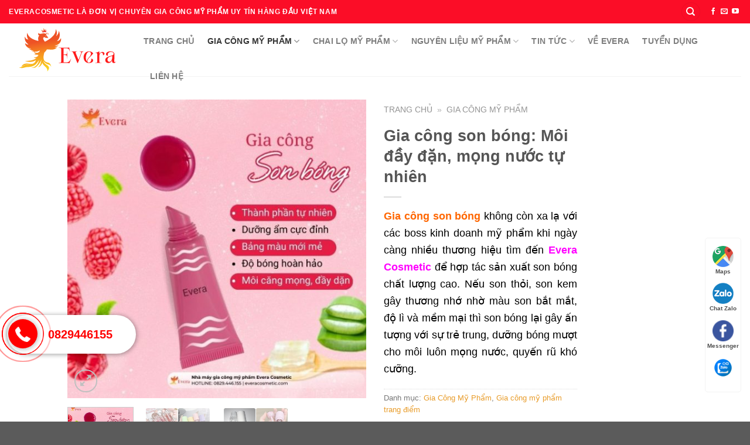

--- FILE ---
content_type: text/html; charset=UTF-8
request_url: https://everacosmetic.com/gia-cong-son-bong-moi-day-dan-mong-nuoc-tu-nhien/
body_size: 38847
content:
<!DOCTYPE html><html lang="vi" prefix="og: https://ogp.me/ns#" class="loading-site no-js"><head><script data-no-optimize="1">var litespeed_docref=sessionStorage.getItem("litespeed_docref");litespeed_docref&&(Object.defineProperty(document,"referrer",{get:function(){return litespeed_docref}}),sessionStorage.removeItem("litespeed_docref"));</script> <meta charset="UTF-8" /><link rel="profile" href="http://gmpg.org/xfn/11" /><link rel="pingback" href="https://everacosmetic.com/xmlrpc.php" /> <script type="litespeed/javascript">(function(html){html.className=html.className.replace(/\bno-js\b/,'js')})(document.documentElement)</script> <meta name="viewport" content="width=device-width, initial-scale=1" /><title>Gia Công Son Bóng: Môi đầy đặn, Mọng Nước Tự Nhiên</title><meta name="description" content="Gia công son bóng là dịch vụ gia công mang đến nhiều cơ hội thành công cho boss mỹ phẩm. Là hướng đi ngách ít cạnh tranh và lợi nhuận cao."/><meta name="robots" content="follow, index, max-snippet:-1, max-video-preview:-1, max-image-preview:large"/><link rel="canonical" href="https://everacosmetic.com/gia-cong-son-bong-moi-day-dan-mong-nuoc-tu-nhien/" /><meta property="og:locale" content="vi_VN" /><meta property="og:type" content="product" /><meta property="og:title" content="Gia Công Son Bóng: Môi đầy đặn, Mọng Nước Tự Nhiên" /><meta property="og:description" content="Gia công son bóng là dịch vụ gia công mang đến nhiều cơ hội thành công cho boss mỹ phẩm. Là hướng đi ngách ít cạnh tranh và lợi nhuận cao." /><meta property="og:url" content="https://everacosmetic.com/gia-cong-son-bong-moi-day-dan-mong-nuoc-tu-nhien/" /><meta property="og:site_name" content="Evera Cosmetic" /><meta property="og:updated_time" content="2025-09-13T11:55:07+07:00" /><meta property="og:image" content="https://everacosmetic.com/wp-content/uploads/2023/12/gia-cong-son-bong-0.jpg" /><meta property="og:image:secure_url" content="https://everacosmetic.com/wp-content/uploads/2023/12/gia-cong-son-bong-0.jpg" /><meta property="og:image:width" content="600" /><meta property="og:image:height" content="600" /><meta property="og:image:alt" content="Dịch vụ gia công son bóng Evera" /><meta property="og:image:type" content="image/jpeg" /><meta property="product:price:currency" content="VND" /><meta property="product:availability" content="instock" /><meta property="og:video" content="https://www.youtube.com/embed/Nvc7xlrXc4c" /><meta property="video:duration" content="19" /><meta property="ya:ovs:upload_date" content="2023-10-19T01:52:45-07:00" /><meta property="ya:ovs:allow_embed" content="true" /><meta name="twitter:card" content="summary_large_image" /><meta name="twitter:title" content="Gia Công Son Bóng: Môi đầy đặn, Mọng Nước Tự Nhiên" /><meta name="twitter:description" content="Gia công son bóng là dịch vụ gia công mang đến nhiều cơ hội thành công cho boss mỹ phẩm. Là hướng đi ngách ít cạnh tranh và lợi nhuận cao." /><meta name="twitter:image" content="https://everacosmetic.com/wp-content/uploads/2023/12/gia-cong-son-bong-0.jpg" /><meta name="twitter:label1" content="Giá" /><meta name="twitter:data1" content="0&#8363;" /><meta name="twitter:label2" content="Tình trạng sẵn có" /><meta name="twitter:data2" content="Còn hàng" /> <script type="application/ld+json" class="rank-math-schema-pro">{"@context":"https://schema.org","@graph":[{"@type":"Place","@id":"https://everacosmetic.com/#place","geo":{"@type":"GeoCoordinates","latitude":"10.8311801","longitude":"106.7004517"},"hasMap":"https://www.google.com/maps/search/?api=1&amp;query=10.8311801,106.7004517","address":{"@type":"PostalAddress","streetAddress":"233/8-233/10 \u0110\u1eb7ng Th\u00f9y Tr\u00e2m, Ph\u01b0\u1eddng 13","addressLocality":"TP H\u1ed3 Ch\u00ed Minh","addressRegion":"B\u00ecnh Th\u1ea1nh","postalCode":"72300","addressCountry":"Viet Nam"}},{"@type":["WholesaleStore","Organization"],"@id":"https://everacosmetic.com/#organization","name":"Evera Cosmetic","url":"https://everacosmetic.com","sameAs":["https://www.facebook.com/everacosmetics"],"email":"everacosmetic@gmail.com","address":{"@type":"PostalAddress","streetAddress":"233/8-233/10 \u0110\u1eb7ng Th\u00f9y Tr\u00e2m, Ph\u01b0\u1eddng 13","addressLocality":"TP H\u1ed3 Ch\u00ed Minh","addressRegion":"B\u00ecnh Th\u1ea1nh","postalCode":"72300","addressCountry":"Viet Nam"},"logo":{"@type":"ImageObject","@id":"https://everacosmetic.com/#logo","url":"https://everacosmetic.com/wp-content/uploads/2023/10/logo_evera_900.png","contentUrl":"https://everacosmetic.com/wp-content/uploads/2023/10/logo_evera_900.png","caption":"Evera Cosmetic","inLanguage":"vi","width":"900","height":"485"},"priceRange":"$$","openingHours":["Monday,Tuesday,Wednesday,Thursday,Friday,Saturday 08:00-17:00"],"description":"Everacosmetic l\u00e0 m\u1ed9t trong nh\u1eefng nh\u00e0 cung c\u1ea5p d\u1ecbch v\u1ee5 gia c\u00f4ng v\u00e0 s\u1ea3n xu\u1ea5t m\u1ef9 ph\u1ea9m tr\u1ecdn g\u00f3i v\u1edbi 10 n\u0103m kinh nghi\u1ec7m h\u00e0ng \u0111\u1ea7u trong l\u0129nh v\u1ef1c","location":{"@id":"https://everacosmetic.com/#place"},"image":{"@id":"https://everacosmetic.com/#logo"},"telephone":"0829446155"},{"@type":"WebSite","@id":"https://everacosmetic.com/#website","url":"https://everacosmetic.com","name":"Evera Cosmetic","alternateName":"Evera Cosmetic","publisher":{"@id":"https://everacosmetic.com/#organization"},"inLanguage":"vi"},{"@type":"ImageObject","@id":"https://everacosmetic.com/wp-content/uploads/2023/12/gia-cong-son-bong-0.jpg","url":"https://everacosmetic.com/wp-content/uploads/2023/12/gia-cong-son-bong-0.jpg","width":"600","height":"600","caption":"D\u1ecbch v\u1ee5 gia c\u00f4ng son b\u00f3ng Evera","inLanguage":"vi"},{"@type":"BreadcrumbList","@id":"https://everacosmetic.com/gia-cong-son-bong-moi-day-dan-mong-nuoc-tu-nhien/#breadcrumb","itemListElement":[{"@type":"ListItem","position":"1","item":{"@id":"https://everacosmetic.com/","name":"Trang Ch\u1ee7"}},{"@type":"ListItem","position":"2","item":{"@id":"https://everacosmetic.com/gia-cong-my-pham/","name":"Gia C\u00f4ng M\u1ef9 Ph\u1ea9m"}},{"@type":"ListItem","position":"3","item":{"@id":"https://everacosmetic.com/gia-cong-son-bong-moi-day-dan-mong-nuoc-tu-nhien/","name":"Gia c\u00f4ng son b\u00f3ng: M\u00f4i \u0111\u1ea7y \u0111\u1eb7n, m\u1ecdng n\u01b0\u1edbc t\u1ef1 nhi\u00ean"}}]},{"@type":"ItemPage","@id":"https://everacosmetic.com/gia-cong-son-bong-moi-day-dan-mong-nuoc-tu-nhien/#webpage","url":"https://everacosmetic.com/gia-cong-son-bong-moi-day-dan-mong-nuoc-tu-nhien/","name":"Gia C\u00f4ng Son B\u00f3ng: M\u00f4i \u0111\u1ea7y \u0111\u1eb7n, M\u1ecdng N\u01b0\u1edbc T\u1ef1 Nhi\u00ean","datePublished":"2023-12-09T11:17:37+07:00","dateModified":"2025-09-13T11:55:07+07:00","isPartOf":{"@id":"https://everacosmetic.com/#website"},"primaryImageOfPage":{"@id":"https://everacosmetic.com/wp-content/uploads/2023/12/gia-cong-son-bong-0.jpg"},"inLanguage":"vi","breadcrumb":{"@id":"https://everacosmetic.com/gia-cong-son-bong-moi-day-dan-mong-nuoc-tu-nhien/#breadcrumb"}},{"@type":"Product","name":"Gia c\u00f4ng son b\u00f3ng: M\u00f4i \u0111\u1ea7y \u0111\u1eb7n, m\u1ecdng n\u01b0\u1edbc t\u1ef1 nhi\u00ean","description":"Gia c\u00f4ng son b\u00f3ng l\u00e0 d\u1ecbch v\u1ee5 gia c\u00f4ng mang \u0111\u1ebfn nhi\u1ec1u c\u01a1 h\u1ed9i th\u00e0nh c\u00f4ng cho boss m\u1ef9 ph\u1ea9m. L\u00e0 h\u01b0\u1edbng \u0111i ng\u00e1ch \u00edt c\u1ea1nh tranh v\u00e0 l\u1ee3i nhu\u1eadn cao.","category":"Gia C\u00f4ng M\u1ef9 Ph\u1ea9m","mainEntityOfPage":{"@id":"https://everacosmetic.com/gia-cong-son-bong-moi-day-dan-mong-nuoc-tu-nhien/#webpage"},"image":[{"@type":"ImageObject","url":"https://everacosmetic.com/wp-content/uploads/2023/12/gia-cong-son-bong-0.jpg","height":"600","width":"600"},{"@type":"ImageObject","url":"https://everacosmetic.com/wp-content/uploads/2023/12/gia-cong-son-bong-2.jpg","height":"800","width":"800"},{"@type":"ImageObject","url":"https://everacosmetic.com/wp-content/uploads/2023/12/gia-cong-son-bong-1-1.jpg","height":"800","width":"800"}],"@id":"https://everacosmetic.com/gia-cong-son-bong-moi-day-dan-mong-nuoc-tu-nhien/#richSnippet"},{"@type":"VideoObject","name":"[Xem ngay] C\u00e1c B\u1ed9 S\u1ea3n Ph\u1ea9m &quot;\u0110\u1ec9nh Cao&quot; S\u1ea3n Xu\u1ea5t T\u1ea1i Evera Cosmetics","description":"C\u00e1c B\u1ed9 S\u1ea3n Ph\u1ea9m &quot;\u0110\u1ec9nh Cao&quot; S\u1ea3n Xu\u1ea5t T\u1ea1i Evera Cosmetics\ud83d\udc84 B\u1ed8 MAKE-UP TINH T\u1ebe \ud83d\udc8bBoss \u0111ang t\u00ecm ki\u1ebfm c\u00e1c s\u1ea3n ph\u1ea9m makeup ch\u1ea5t l\u01b0\u1ee3ng t\u1eeb c\u00f4ng ty gia c\u00f4ng m\u1ef9 ph\u1ea9m ...","uploadDate":"2023-10-19T01:52:45-07:00","thumbnailUrl":"https://everacosmetic.com/wp-content/uploads/2023/12/gia-cong-son-bong-0.jpg","embedUrl":"https://www.youtube.com/embed/Nvc7xlrXc4c","duration":"PT0M19S","width":"960","height":"720","isFamilyFriendly":"True","@id":"https://everacosmetic.com/gia-cong-son-bong-moi-day-dan-mong-nuoc-tu-nhien/#schema-15776","isPartOf":{"@id":"https://everacosmetic.com/gia-cong-son-bong-moi-day-dan-mong-nuoc-tu-nhien/#webpage"},"publisher":{"@id":"https://everacosmetic.com/#organization"},"inLanguage":"vi","mainEntityOfPage":{"@id":"https://everacosmetic.com/gia-cong-son-bong-moi-day-dan-mong-nuoc-tu-nhien/#webpage"}}]}</script> <link rel='prefetch' href='https://everacosmetic.com/wp-content/themes/flatsome/assets/js/flatsome.js?ver=e1ad26bd5672989785e1' /><link rel='prefetch' href='https://everacosmetic.com/wp-content/themes/flatsome/assets/js/chunk.slider.js?ver=3.19.13' /><link rel='prefetch' href='https://everacosmetic.com/wp-content/themes/flatsome/assets/js/chunk.popups.js?ver=3.19.13' /><link rel='prefetch' href='https://everacosmetic.com/wp-content/themes/flatsome/assets/js/chunk.tooltips.js?ver=3.19.13' /><link rel='prefetch' href='https://everacosmetic.com/wp-content/themes/flatsome/assets/js/woocommerce.js?ver=dd6035ce106022a74757' /><link rel="alternate" type="application/rss+xml" title="Dòng thông tin EveraCosmetic &raquo;" href="https://everacosmetic.com/feed/" /><link rel="alternate" title="oNhúng (JSON)" type="application/json+oembed" href="https://everacosmetic.com/wp-json/oembed/1.0/embed?url=https%3A%2F%2Feveracosmetic.com%2Fgia-cong-son-bong-moi-day-dan-mong-nuoc-tu-nhien%2F" /><link rel="alternate" title="oNhúng (XML)" type="text/xml+oembed" href="https://everacosmetic.com/wp-json/oembed/1.0/embed?url=https%3A%2F%2Feveracosmetic.com%2Fgia-cong-son-bong-moi-day-dan-mong-nuoc-tu-nhien%2F&#038;format=xml" /><style id='wp-img-auto-sizes-contain-inline-css' type='text/css'>img:is([sizes=auto i],[sizes^="auto," i]){contain-intrinsic-size:3000px 1500px}
/*# sourceURL=wp-img-auto-sizes-contain-inline-css */</style><style id="litespeed-ccss">img:is([sizes="auto"i],[sizes^="auto,"i]){contain-intrinsic-size:3000px 1500px}:root{--wp-admin-theme-color:#007cba;--wp-admin-theme-color--rgb:0,124,186;--wp-admin-theme-color-darker-10:#006ba1;--wp-admin-theme-color-darker-10--rgb:0,107,161;--wp-admin-theme-color-darker-20:#005a87;--wp-admin-theme-color-darker-20--rgb:0,90,135;--wp-admin-border-width-focus:2px;--wp-block-synced-color:#7a00df;--wp-block-synced-color--rgb:122,0,223;--wp-bound-block-color:var(--wp-block-synced-color)}:root{--wp--preset--font-size--normal:16px;--wp--preset--font-size--huge:42px}.screen-reader-text{border:0;clip-path:inset(50%);height:1px;margin:-1px;overflow:hidden;padding:0;position:absolute;width:1px;word-wrap:normal!important}@keyframes spin{from{transform:rotate(0deg)}to{transform:rotate(360deg)}}button.pswp__button{box-shadow:none!important;background-image:url(/wp-content/plugins/woocommerce/assets/css/photoswipe/default-skin/default-skin.png)!important}button.pswp__button,button.pswp__button--arrow--left::before,button.pswp__button--arrow--right::before{background-color:transparent!important}button.pswp__button--arrow--left,button.pswp__button--arrow--right{background-image:none!important}.pswp{display:none;position:absolute;width:100%;height:100%;left:0;top:0;overflow:hidden;-ms-touch-action:none;touch-action:none;z-index:1500;-webkit-text-size-adjust:100%;-webkit-backface-visibility:hidden;outline:0}.pswp *{-webkit-box-sizing:border-box;box-sizing:border-box}.pswp__bg{position:absolute;left:0;top:0;width:100%;height:100%;background:#000;opacity:0;-webkit-transform:translateZ(0);transform:translateZ(0);-webkit-backface-visibility:hidden;will-change:opacity}.pswp__scroll-wrap{position:absolute;left:0;top:0;width:100%;height:100%;overflow:hidden}.pswp__container{-ms-touch-action:none;touch-action:none;position:absolute;left:0;right:0;top:0;bottom:0}.pswp__container{-webkit-touch-callout:none}.pswp__bg{will-change:opacity}.pswp__container{-webkit-backface-visibility:hidden}.pswp__item{position:absolute;left:0;right:0;top:0;bottom:0;overflow:hidden}.pswp__button{width:44px;height:44px;position:relative;background:0 0;overflow:visible;-webkit-appearance:none;display:block;border:0;padding:0;margin:0;float:left;opacity:.75;-webkit-box-shadow:none;box-shadow:none}.pswp__button::-moz-focus-inner{padding:0;border:0}.pswp__button,.pswp__button--arrow--left:before,.pswp__button--arrow--right:before{background:url(/wp-content/plugins/woocommerce/assets/css/photoswipe/default-skin/default-skin.png)0 0 no-repeat;background-size:264px 88px;width:44px;height:44px}.pswp__button--close{background-position:0-44px}.pswp__button--share{background-position:-44px -44px}.pswp__button--fs{display:none}.pswp__button--zoom{display:none;background-position:-88px 0}.pswp__button--arrow--left,.pswp__button--arrow--right{background:0 0;top:50%;margin-top:-50px;width:70px;height:100px;position:absolute}.pswp__button--arrow--left{left:0}.pswp__button--arrow--right{right:0}.pswp__button--arrow--left:before,.pswp__button--arrow--right:before{content:"";top:35px;background-color:rgb(0 0 0/.3);height:30px;width:32px;position:absolute}.pswp__button--arrow--left:before{left:6px;background-position:-138px -44px}.pswp__button--arrow--right:before{right:6px;background-position:-94px -44px}.pswp__share-modal{display:block;background:rgb(0 0 0/.5);width:100%;height:100%;top:0;left:0;padding:10px;position:absolute;z-index:1600;opacity:0;-webkit-backface-visibility:hidden;will-change:opacity}.pswp__share-modal--hidden{display:none}.pswp__share-tooltip{z-index:1620;position:absolute;background:#fff;top:56px;border-radius:2px;display:block;width:auto;right:44px;-webkit-box-shadow:0 2px 5px rgb(0 0 0/.25);box-shadow:0 2px 5px rgb(0 0 0/.25);-webkit-transform:translateY(6px);-ms-transform:translateY(6px);transform:translateY(6px);-webkit-backface-visibility:hidden;will-change:transform}.pswp__counter{position:relative;left:0;top:0;height:44px;font-size:13px;line-height:44px;color:#fff;opacity:.75;padding:0 10px;margin-inline-end:auto}.pswp__caption{position:absolute;left:0;bottom:0;width:100%;min-height:44px}.pswp__caption__center{text-align:left;max-width:420px;margin:0 auto;font-size:13px;padding:10px;line-height:20px;color:#ccc}.pswp__preloader{width:44px;height:44px;position:absolute;top:0;left:50%;margin-left:-22px;opacity:0;will-change:opacity;direction:ltr}@media screen and (max-width:1024px){.pswp__preloader{position:relative;left:auto;top:auto;margin:0;float:right}}.pswp__ui{-webkit-font-smoothing:auto;visibility:visible;opacity:1;z-index:1550}.pswp__top-bar{position:absolute;left:0;top:0;height:44px;width:100%;display:flex;justify-content:flex-end}.pswp__caption,.pswp__top-bar{-webkit-backface-visibility:hidden;will-change:opacity}.pswp__caption,.pswp__top-bar{background-color:rgb(0 0 0/.5)}.pswp__ui--hidden .pswp__button--arrow--left,.pswp__ui--hidden .pswp__button--arrow--right,.pswp__ui--hidden .pswp__caption,.pswp__ui--hidden .pswp__top-bar{opacity:.001}.woocommerce form .form-row .required{visibility:visible}html{-ms-text-size-adjust:100%;-webkit-text-size-adjust:100%;font-family:sans-serif}body{margin:0}article,header,main,nav{display:block}a{background-color:#fff0}strong{font-weight:inherit;font-weight:bolder}img{border-style:none}svg:not(:root){overflow:hidden}button,input{font:inherit}button,input{overflow:visible}button{text-transform:none}[type=submit],button{-webkit-appearance:button}button::-moz-focus-inner,input::-moz-focus-inner{border:0;padding:0}button:-moz-focusring,input:-moz-focusring{outline:1px dotted ButtonText}[type=checkbox]{box-sizing:border-box;padding:0}[type=search]{-webkit-appearance:textfield}[type=search]::-webkit-search-cancel-button,[type=search]::-webkit-search-decoration{-webkit-appearance:none}*,:after,:before,html{box-sizing:border-box}html{background-attachment:fixed}body{-webkit-font-smoothing:antialiased;-moz-osx-font-smoothing:grayscale;color:#777}img{display:inline-block;height:auto;max-width:100%;vertical-align:middle}p:empty{display:none}a,button,input{touch-action:manipulation}.col{margin:0;padding:0 15px 30px;position:relative;width:100%}.col-fit{flex:1}@media screen and (max-width:849px){.col{padding-bottom:30px}}.small-columns-4>.col{flex-basis:25%;max-width:25%}@media screen and (min-width:850px){.large-2{flex-basis:16.6666666667%;max-width:16.6666666667%}.large-6{flex-basis:50%;max-width:50%}}.container,.row{margin-left:auto;margin-right:auto;width:100%}.container{padding-left:15px;padding-right:15px}.container,.row{max-width:1080px}.row.row-small{max-width:1065px}.flex-row{align-items:center;display:flex;flex-flow:row nowrap;justify-content:space-between;width:100%}.flex-row-col{display:flex;flex-direction:column;justify-content:flex-start}.header .flex-row{height:100%}.flex-col{max-height:100%}.flex-grow{-ms-flex-negative:1;-ms-flex-preferred-size:auto!important;flex:1}.flex-center{margin:0 auto}.flex-left{margin-right:auto}.flex-right{margin-left:auto}@media (-ms-high-contrast:none){.nav>li>a>i{top:-1px}}.row{display:flex;flex-flow:row wrap;width:100%}.row .row:not(.row-collapse){margin-left:-15px;margin-right:-15px;padding-left:0;padding-right:0;width:auto}.row .row-small:not(.row-collapse){margin-bottom:0;margin-left:-10px;margin-right:-10px}.row-small>.col{margin-bottom:0;padding:0 9.8px 19.6px}.nav-dropdown{background-color:#fff;color:#777;display:table;left:-99999px;margin:0;max-height:0;min-width:260px;opacity:0;padding:20px 0;position:absolute;text-align:left;visibility:hidden;z-index:9}.nav-dropdown:after{clear:both;content:"";display:block;height:0;visibility:hidden}.nav-dropdown li{display:block;margin:0;vertical-align:top}.nav-dropdown>li.html{min-width:260px}.nav-dropdown>li>a{display:block;line-height:1.3;padding:10px 20px;width:auto}.nav-dropdown>li:last-child:not(.nav-dropdown-col)>a{border-bottom:0!important}.nav-dropdown.nav-dropdown-default>li>a{border-bottom:1px solid #ececec;margin:0 10px;padding-left:0;padding-right:0}.nav-dropdown-default{padding:20px}.nav-dropdown-has-arrow li.has-dropdown:after,.nav-dropdown-has-arrow li.has-dropdown:before{border:solid #fff0;bottom:-2px;content:"";height:0;left:50%;opacity:0;position:absolute;width:0;z-index:10}.nav-dropdown-has-arrow li.has-dropdown:after{border-color:#fff0 #fff0 #fff;border-width:8px;margin-left:-8px}.nav-dropdown-has-arrow li.has-dropdown:before{border-width:11px;margin-left:-11px;z-index:-999}.nav-dropdown-has-shadow .nav-dropdown{box-shadow:1px 1px 15px rgb(0 0 0/.15)}.nav-dropdown-has-arrow.nav-dropdown-has-border li.has-dropdown:before{border-bottom-color:#ddd}.nav-dropdown-has-border .nav-dropdown{border:2px solid #ddd}.nav p{margin:0;padding-bottom:0}.nav,.nav ul:not(.nav-dropdown){margin:0;padding:0}.nav{align-items:center;display:flex;flex-flow:row wrap;width:100%}.nav,.nav>li{position:relative}.nav>li{display:inline-block;list-style:none;margin:0 7px;padding:0}.nav>li>a{align-items:center;display:inline-flex;flex-wrap:wrap;padding:10px 0}.nav-small.nav>li.html{font-size:.75em}.nav-center{justify-content:center}.nav-left{justify-content:flex-start}.nav-right{justify-content:flex-end}@media (max-width:849px){.medium-nav-center{justify-content:center}}.nav-dropdown>li>a,.nav>li>a{color:hsl(0 0% 40%/.85)}.nav-dropdown>li>a{display:block}.nav-dropdown li.active>a,.nav>li.active>a{color:hsl(0 0% 7%/.85)}.nav li:first-child{margin-left:0!important}.nav li:last-child{margin-right:0!important}.nav-uppercase>li>a{font-weight:bolder;letter-spacing:.02em;text-transform:uppercase}@media (min-width:850px){.nav-divided>li{margin:0 .7em}}li.html form,li.html input{margin:0}.nav.nav-vertical{flex-flow:column}.nav.nav-vertical li{list-style:none;margin:0;width:100%}.nav-vertical li li{font-size:1em;padding-left:.5em}.nav-vertical>li{align-items:center;display:flex;flex-flow:row wrap}.nav-vertical>li ul{width:100%}.nav-vertical>li>a,.nav-vertical>li>ul>li a{align-items:center;display:flex;flex-grow:1;width:auto}.nav-vertical>li.html{padding-bottom:1em;padding-top:1em}.nav-vertical>li>ul li a{color:#666}.nav-vertical>li>ul{margin:0 0 2em;padding-left:1em}.nav .children{left:-99999px;opacity:0;position:fixed;transform:translateX(-10px)}@media (prefers-reduced-motion){.nav .children{opacity:1;transform:none}}.nav-sidebar.nav-vertical>li+li{border-top:1px solid #ececec}.nav-vertical>li+li{border-top:1px solid #ececec}.nav-vertical .social-icons{display:block;width:100%}.badge-container{margin:30px 0 0}.button,button{background-color:#fff0;border:1px solid #fff0;border-radius:0;box-sizing:border-box;color:currentColor;display:inline-block;font-size:.97em;font-weight:bolder;letter-spacing:.03em;line-height:2.4em;margin-right:1em;margin-top:0;max-width:100%;min-height:2.5em;padding:0 1.2em;position:relative;text-align:center;text-decoration:none;text-rendering:optimizeLegibility;text-shadow:none;text-transform:uppercase;vertical-align:middle}.button span{display:inline-block;line-height:1.6}.button.is-outline{line-height:2.19em}.button{background-color:var(--fs-color-primary);border-color:rgb(0 0 0/.05);color:#fff}.button.is-outline{background-color:#fff0;border:2px solid}.is-outline{color:silver}.primary{background-color:var(--fs-color-primary)}.secondary{background-color:var(--fs-color-secondary)}.text-center .button:first-of-type{margin-left:0!important}.text-center .button:last-of-type{margin-right:0!important}.header-button{display:inline-block}.header-button .button{margin:0}.flex-col .button,.flex-col button,.flex-col input{margin-bottom:0}.is-divider{background-color:rgb(0 0 0/.1);display:block;height:3px;margin:1em 0;max-width:30px;width:100%}form{margin-bottom:0}input[type=password],input[type=search],input[type=text]{background-color:#fff;border:1px solid #ddd;border-radius:0;box-shadow:inset 0 1px 2px rgb(0 0 0/.1);box-sizing:border-box;color:#333;font-size:.97em;height:2.507em;max-width:100%;padding:0 .75em;vertical-align:middle;width:100%}@media (max-width:849px){input[type=password],input[type=search],input[type=text]{font-size:1rem}}input[type=search],input[type=text]{-webkit-appearance:none;-moz-appearance:none;appearance:none}label{display:block;font-size:.9em;font-weight:700;margin-bottom:.4em}input[type=checkbox]{display:inline;font-size:16px;margin-right:10px}i[class^=icon-]{speak:none!important;display:inline-block;font-display:block;font-family:fl-icons!important;font-style:normal!important;font-variant:normal!important;font-weight:400!important;line-height:1.2;margin:0;padding:0;position:relative;text-transform:none!important}.button i,button i{top:-1.5px;vertical-align:middle}a.icon:not(.button){font-family:sans-serif;font-size:1.2em;margin-left:.25em;margin-right:.25em}.header a.icon:not(.button){margin-left:.3em;margin-right:.3em}.header .nav-small a.icon:not(.button){font-size:1em}.button.icon{display:inline-block;margin-left:.12em;margin-right:.12em;min-width:2.5em;padding-left:.6em;padding-right:.6em}.button.icon i{font-size:1.2em}.button.icon.is-small{border-width:1px}.button.icon.is-small i{top:-1px}.button.icon.circle{padding-left:0;padding-right:0}.button.icon.circle>i{margin:0 8px}.button.icon.circle>i:only-child{margin:0}.nav>li>a>i{font-size:20px;vertical-align:middle}.nav>li>a>i+span{margin-left:5px}.nav>li>a>i.icon-menu{font-size:1.9em}.nav>li.has-icon>a>i{min-width:1em}.nav-vertical>li>a>i{font-size:16px;opacity:.6}.has-dropdown .icon-angle-down{font-size:16px;margin-left:.2em;opacity:.6}[data-icon-label]{position:relative}[data-icon-label="0"]:after{display:none}[data-icon-label]:after{background-color:var(--fs-color-secondary);border-radius:99px;box-shadow:1px 1px 3px 0 rgb(0 0 0/.3);color:#fff;content:attr(data-icon-label);font-family:Arial,Sans-serif!important;font-size:11px;font-style:normal;font-weight:bolder;height:17px;letter-spacing:-.5px;line-height:17px;min-width:17px;opacity:.9;padding-left:2px;padding-right:2px;position:absolute;right:-10px;text-align:center;top:-10px;z-index:1}.button [data-icon-label]:after{right:-12px;top:-12px}img{opacity:1}.image-tools{padding:10px;position:absolute}.image-tools a:last-child{margin-bottom:0}.image-tools a.button{display:block}.image-tools.bottom.left{padding-right:0;padding-top:0}.image-tools.top.right{padding-bottom:0;padding-left:0}@media only screen and (max-device-width:1024px){.image-tools{opacity:1!important;padding:5px}}.lightbox-content{background-color:#fff;box-shadow:3px 3px 20px 0 rgb(0 0 0/.15);margin:0 auto;max-width:875px;position:relative}.lightbox-content .lightbox-inner{padding:30px 20px}.pswp__bg{background-color:rgb(0 0 0/.6)}@media (min-width:549px){.pswp__top-bar{background-color:transparent!important}}.pswp__item{opacity:0}.pswp__caption__center{text-align:center}.mfp-hide{display:none!important}.loading-spin{position:relative}.loading-spin{animation:spin .6s linear infinite;border-bottom:3px solid rgb(0 0 0/.1)!important;border-left:3px solid var(--fs-color-primary);border-radius:50%;border-right:3px solid rgb(0 0 0/.1)!important;border-top:3px solid rgb(0 0 0/.1)!important;content:"";font-size:10px;height:30px;margin:0 auto;opacity:.8;text-indent:-9999em;width:30px}.loading-spin{border-radius:50%;height:30px;width:30px}@keyframes spin{0%{transform:rotate(0deg)}to{transform:rotate(1turn)}}.items-end{align-items:flex-end}label{color:#222}.row-slider,.slider{position:relative;scrollbar-width:none}.slider:not(.flickity-enabled){-ms-overflow-style:-ms-autohiding-scrollbar;overflow-x:scroll;overflow-y:hidden;white-space:nowrap;width:auto}.row-slider::-webkit-scrollbar,.slider::-webkit-scrollbar{height:0!important;width:0!important}.row.row-slider:not(.flickity-enabled){display:block}.slider:not(.flickity-enabled)>*{display:inline-block!important;vertical-align:top;white-space:normal!important}.slider>div:not(.col){width:100%}a{color:var(--fs-experimental-link-color);text-decoration:none}a.plain{color:currentColor}ul{list-style:disc}ul{margin-top:0;padding:0}ul ul{margin:1.5em 0 1.5em 3em}li{margin-bottom:.6em}.button,button,input{margin-bottom:1em}form,p,ul{margin-bottom:1.3em}form p{margin-bottom:.5em}body{line-height:1.6}h1,h3{color:#555;margin-bottom:.5em;margin-top:0;text-rendering:optimizeSpeed;width:100%}h1{font-size:1.7em}h1{line-height:1.3}h3{font-size:1.25em}@media (max-width:549px){h1{font-size:1.4em}h3{font-size:1em}}p{margin-top:0}.uppercase{letter-spacing:.05em;line-height:1.05;text-transform:uppercase}.is-normal{font-weight:400}.uppercase{line-height:1.2;text-transform:uppercase}.is-larger{font-size:1.3em}.is-small,.is-small.button{font-size:.8em}@media (max-width:549px){.is-larger{font-size:1.2em}}.nav>li>a{font-size:.8em}.nav>li.html{font-size:.85em}.nav-size-medium>li>a{font-size:.9em}.nav-spacing-large>li{margin:0 11px}.container:after,.row:after{clear:both;content:"";display:table}@media (max-width:549px){.hide-for-small{display:none!important}}@media (min-width:850px){.show-for-medium{display:none!important}}@media (max-width:849px){.hide-for-medium{display:none!important}}.full-width{display:block;max-width:100%!important;padding-left:0!important;padding-right:0!important;width:100%!important}.mb-0{margin-bottom:0!important}.ml-0{margin-left:0!important}.mb-half{margin-bottom:15px}.pb{padding-bottom:30px}.pt{padding-top:30px}.inner-padding{padding:30px}.text-left{text-align:left}.text-center{text-align:center}.text-center .is-divider,.text-center>div{margin-left:auto;margin-right:auto}.relative{position:relative!important}.absolute{position:absolute!important}.top{top:0}.right{right:0}.left{left:0}.bottom,.fill{bottom:0}.fill{height:100%;left:0;margin:0!important;padding:0!important;position:absolute;right:0;top:0}.circle{border-radius:999px!important;-o-object-fit:cover;object-fit:cover}.z-1{z-index:21}.z-3{z-index:23}.z-top{z-index:9995}.flex{display:flex}.no-scrollbar{-ms-overflow-style:-ms-autohiding-scrollbar;scrollbar-width:none}.no-scrollbar::-webkit-scrollbar{height:0!important;width:0!important}.screen-reader-text{clip:rect(1px,1px,1px,1px);height:1px;overflow:hidden;position:absolute!important;width:1px}.show-on-hover{filter:blur(0);opacity:0}.nav-dark .header-button,.nav-dark .nav>li.html{color:#fff}:root{--flatsome-scroll-padding-top:calc(var(--flatsome--header--sticky-height, 0px) + var(--wp-admin--admin-bar--height, 0px))}html{overflow-x:hidden;scroll-padding-top:var(--flatsome-scroll-padding-top)}@supports (overflow:clip){body{overflow-x:clip}}#main,#wrapper{background-color:#fff;position:relative}.header,.header-wrapper{background-position:50%0;background-size:cover;position:relative;width:100%;z-index:1001}.header-bg-color{background-color:hsl(0 0% 100%/.9)}.header-top{align-items:center;display:flex;flex-wrap:no-wrap}.header-bg-color,.header-bg-image{background-position:50%0}.header-top{background-color:var(--fs-color-primary);min-height:20px;position:relative;z-index:11}.header-main{position:relative;z-index:10}.top-divider{border-top:1px solid;margin-bottom:-1px;opacity:.1}.header-full-width .container{max-width:100%!important}.breadcrumbs{color:#222;font-weight:700;letter-spacing:0;padding:0}.product-info .breadcrumbs{font-size:.85em;margin:0 0 .5em}.breadcrumbs .separator{font-weight:300;margin:0 .3em;opacity:.35;position:relative;top:0}.breadcrumbs a{color:hsl(0 0% 40%/.7);font-weight:400}.breadcrumbs a:first-of-type{margin-left:0}html{background-color:#5b5b5b}.logo{line-height:1;margin:0}.logo a{color:var(--fs-color-primary);display:block;font-size:32px;font-weight:bolder;margin:0;text-decoration:none;text-transform:uppercase}.logo img{display:block;width:auto}.header-logo-dark{display:none!important}.logo-left .logo{margin-left:0;margin-right:30px}@media screen and (max-width:849px){.header-inner .nav{flex-wrap:nowrap}.medium-logo-center .flex-left{flex:1 1 0%;order:1}.medium-logo-center .logo{margin:0 15px;order:2;text-align:center}.medium-logo-center .logo img{margin:0 auto}.medium-logo-center .flex-right{flex:1 1 0%;order:3}}.sidebar-menu .search-form{display:block!important}.searchform-wrapper form{margin-bottom:0}.sidebar-menu .search-form{padding:5px 0;width:100%}.searchform-wrapper:not(.form-flat) .submit-button{border-bottom-left-radius:0!important;border-top-left-radius:0!important}.searchform{position:relative}.searchform .button.icon{margin:0}.searchform .button.icon i{font-size:1.2em}.searchform-wrapper{width:100%}@media (max-width:849px){.searchform-wrapper{font-size:1rem}}.header .search-form .live-search-results{background-color:hsl(0 0% 100%/.95);box-shadow:0 0 10px 0 rgb(0 0 0/.1);color:#111;left:0;position:absolute;right:0;text-align:left;top:105%}.header li .html .live-search-results{background-color:#fff0;box-shadow:none;position:relative;top:0}.icon-menu:before{content:""}.icon-shopping-basket:before{content:""}.icon-angle-down:before{content:""}.icon-twitter:before{content:""}.icon-envelop:before{content:""}.icon-facebook:before{content:""}.icon-pinterest:before{content:""}.icon-search:before{content:""}.icon-expand:before{content:""}.icon-linkedin:before{content:""}.icon-youtube:before{content:""}.icon-whatsapp:before{content:""}.social-icons{color:#999;display:inline-block;font-size:.85em;vertical-align:middle}.html .social-icons{font-size:1em}.social-icons i{min-width:1em}.nav-dark .social-icons{color:#fff}.woocommerce-form-login .button{margin-bottom:0}.form-row-wide{clear:both}.woocommerce-product-gallery .woocommerce-product-gallery__wrapper{margin:0}.woocommerce-form input[type=password]{padding:0 2em 0 .75em}#login-form-popup .woocommerce-form{margin-bottom:0}#login-form-popup:not(:has(.account-register-inner)){max-width:440px}#login-form-popup .account-container.lightbox-inner>.account-login-inner{padding-left:15px;padding-right:15px}.price{line-height:1}.product-info .price{font-size:1.5em;font-weight:bolder;margin:.5em 0}.price-wrapper .price{display:block}.product-main{padding:40px 0}.product-info{padding-top:10px}.product_meta{font-size:.8em;margin-bottom:1em}.product_meta>span{border-top:1px dotted #ddd;display:block;padding:5px 0}.product-gallery,.product-thumbnails .col{padding-bottom:0!important}.product-gallery-slider img,.product-thumbnails img{width:100%}.product-thumbnails{padding-top:0}.product-thumbnails a{background-color:#fff;border:1px solid #fff0;display:block;overflow:hidden;transform:translateY(0)}.product-thumbnails .is-nav-selected a{border-color:rgb(0 0 0/.2)}.product-thumbnails img{backface-visibility:hidden;margin-bottom:-5px;opacity:.5}.product-thumbnails .is-nav-selected a img{border-color:rgb(0 0 0/.3);opacity:1;transform:translateY(-5px)}.product-sidebar-small{font-size:.9em}.woocommerce-mini-cart__empty-message{text-align:center}.cart-popup-title>span{display:block;font-size:1.125em}.cart-popup-inner{display:flex;flex-direction:column;padding-bottom:0}.cart-popup-inner>:last-child{margin-bottom:30px}.cart-popup-inner .widget_shopping_cart{margin-bottom:0}.cart-popup-inner .widget_shopping_cart,.cart-popup-inner .widget_shopping_cart_content{display:flex;flex:1;flex-direction:column}@media (min-height:500px){.cart-popup-inner--sticky{min-height:calc(100vh - var(--wp-admin--admin-bar--height, 0px))}}.ux-mini-cart-empty{gap:30px;padding:15px 0}.ux-mini-cart-empty .woocommerce-mini-cart__empty-message{margin-bottom:0}.hotlinefix{position:fixed;bottom:100px;left:42px;z-index:99}.hotlinefix .phone{width:220px;background:#FFF;border-radius:39px;left:-30px;top:-29px;position:absolute;box-shadow:1px 1px 8px rgb(0 0 0/.4)}.hotlinefix .phone p{line-height:50px;margin:0;padding:0}.hotlinefix .phone p a{font-style:inherit;color:red;text-shadow:none;font-size:20px;font-weight:700;text-decoration:none;line-height:66px;margin-left:70px}.circle-hotline{height:50px;width:50px;border-radius:50%;background-color:red;-webkit-transform:translate(-50%,-50%);transform:translate(-50%,-50%);box-shadow:1px 1px 8px rgb(0 0 0/.3);margin-top:3px;margin-left:-3px}.circle-hotline span{margin:12px;display:inline-block}.circle-hotline img{width:50px;max-width:100%;height:auto}.circle-hotline:before{-webkit-animation:ripple 2s linear infinite;animation:ripple 2s linear infinite}.circle-hotline:after{-webkit-animation:ripple 2s linear 1s infinite;animation:ripple 2s linear 1s infinite}.circle-hotline:before,.circle-hotline:after{content:"";display:block;position:absolute;top:0;right:0;bottom:0;left:0;border-radius:50%;border:1px solid red}@-webkit-keyframes ripple{0%{-webkit-transform:scale(1)}75%{-webkit-transform:scale(1.75);opacity:1}100%{-webkit-transform:scale(2);opacity:0}}@keyframes ripple{0%{transform:scale(1)}75%{transform:scale(1.75);opacity:1}100%{transform:scale(2);opacity:0}}@media only screen and (max-width:48em){.hotlinefix{display:none!important}}:root{--primary-color:#fb0d27;--fs-color-primary:#fb0d27;--fs-color-secondary:#d26e4b;--fs-color-success:#7a9c59;--fs-color-alert:#b20000;--fs-experimental-link-color:#e89c2a;--fs-experimental-link-color-hover:#111}.header-main{height:90px}#logo img{max-height:90px}#logo{width:200px}#logo img{padding:5px 0}.header-top{min-height:40px}.header-main .nav>li>a{line-height:40px}@media (max-width:549px){.header-main{height:70px}#logo img{max-height:70px}}h1,h3,a,p,span,strong{font-family:"Helvetica"!important}.screen-reader-text{clip:rect(1px,1px,1px,1px);word-wrap:normal!important;border:0;clip-path:inset(50%);height:1px;margin:-1px;overflow:hidden;overflow-wrap:normal!important;padding:0;position:absolute!important;width:1px}:root{--wp--preset--aspect-ratio--square:1;--wp--preset--aspect-ratio--4-3:4/3;--wp--preset--aspect-ratio--3-4:3/4;--wp--preset--aspect-ratio--3-2:3/2;--wp--preset--aspect-ratio--2-3:2/3;--wp--preset--aspect-ratio--16-9:16/9;--wp--preset--aspect-ratio--9-16:9/16;--wp--preset--color--black:#000000;--wp--preset--color--cyan-bluish-gray:#abb8c3;--wp--preset--color--white:#ffffff;--wp--preset--color--pale-pink:#f78da7;--wp--preset--color--vivid-red:#cf2e2e;--wp--preset--color--luminous-vivid-orange:#ff6900;--wp--preset--color--luminous-vivid-amber:#fcb900;--wp--preset--color--light-green-cyan:#7bdcb5;--wp--preset--color--vivid-green-cyan:#00d084;--wp--preset--color--pale-cyan-blue:#8ed1fc;--wp--preset--color--vivid-cyan-blue:#0693e3;--wp--preset--color--vivid-purple:#9b51e0;--wp--preset--color--primary:#fb0d27;--wp--preset--color--secondary:#d26e4b;--wp--preset--color--success:#7a9c59;--wp--preset--color--alert:#b20000;--wp--preset--gradient--vivid-cyan-blue-to-vivid-purple:linear-gradient(135deg,rgba(6,147,227,1) 0%,rgb(155,81,224) 100%);--wp--preset--gradient--light-green-cyan-to-vivid-green-cyan:linear-gradient(135deg,rgb(122,220,180) 0%,rgb(0,208,130) 100%);--wp--preset--gradient--luminous-vivid-amber-to-luminous-vivid-orange:linear-gradient(135deg,rgba(252,185,0,1) 0%,rgba(255,105,0,1) 100%);--wp--preset--gradient--luminous-vivid-orange-to-vivid-red:linear-gradient(135deg,rgba(255,105,0,1) 0%,rgb(207,46,46) 100%);--wp--preset--gradient--very-light-gray-to-cyan-bluish-gray:linear-gradient(135deg,rgb(238,238,238) 0%,rgb(169,184,195) 100%);--wp--preset--gradient--cool-to-warm-spectrum:linear-gradient(135deg,rgb(74,234,220) 0%,rgb(151,120,209) 20%,rgb(207,42,186) 40%,rgb(238,44,130) 60%,rgb(251,105,98) 80%,rgb(254,248,76) 100%);--wp--preset--gradient--blush-light-purple:linear-gradient(135deg,rgb(255,206,236) 0%,rgb(152,150,240) 100%);--wp--preset--gradient--blush-bordeaux:linear-gradient(135deg,rgb(254,205,165) 0%,rgb(254,45,45) 50%,rgb(107,0,62) 100%);--wp--preset--gradient--luminous-dusk:linear-gradient(135deg,rgb(255,203,112) 0%,rgb(199,81,192) 50%,rgb(65,88,208) 100%);--wp--preset--gradient--pale-ocean:linear-gradient(135deg,rgb(255,245,203) 0%,rgb(182,227,212) 50%,rgb(51,167,181) 100%);--wp--preset--gradient--electric-grass:linear-gradient(135deg,rgb(202,248,128) 0%,rgb(113,206,126) 100%);--wp--preset--gradient--midnight:linear-gradient(135deg,rgb(2,3,129) 0%,rgb(40,116,252) 100%);--wp--preset--font-size--small:13px;--wp--preset--font-size--medium:20px;--wp--preset--font-size--large:36px;--wp--preset--font-size--x-large:42px;--wp--preset--spacing--20:0.44rem;--wp--preset--spacing--30:0.67rem;--wp--preset--spacing--40:1rem;--wp--preset--spacing--50:1.5rem;--wp--preset--spacing--60:2.25rem;--wp--preset--spacing--70:3.38rem;--wp--preset--spacing--80:5.06rem;--wp--preset--shadow--natural:6px 6px 9px rgba(0, 0, 0, 0.2);--wp--preset--shadow--deep:12px 12px 50px rgba(0, 0, 0, 0.4);--wp--preset--shadow--sharp:6px 6px 0px rgba(0, 0, 0, 0.2);--wp--preset--shadow--outlined:6px 6px 0px -3px rgba(255, 255, 255, 1), 6px 6px rgba(0, 0, 0, 1);--wp--preset--shadow--crisp:6px 6px 0px rgba(0, 0, 0, 1)}:where(body){margin:0}body{padding-top:0;padding-right:0;padding-bottom:0;padding-left:0}a:where(:not(.wp-element-button)){text-decoration:none}.phone-mobile{display:none}.minhweb-nav{position:fixed;right:15px;background:#fff;border-radius:5px;width:auto;z-index:150;bottom:50px;padding:10px 0;border:1px solid #f2f2f2}.minhweb-nav ul{list-style:none;padding:0;margin:0}.minhweb-nav ul li{list-style:none!important}.minhweb-nav ul>li a{border:none;padding:3px;display:block;border-radius:5px;text-align:center;font-size:10px;line-height:15px;color:#515151;font-weight:700;max-width:72.19px;max-height:54px;text-decoration:none}.minhweb-nav ul>li .chat_animation{display:none}.minhweb-nav ul>li a i.ticon-heart{background:url(https://everacosmetic.com/wp-content/uploads/2024/03/icon-map-everacosmetic.png)no-repeat;background-size:contain;width:36px;height:36px;display:block}.minhweb-nav ul>li a i.ticon-zalo-circle2{background:url(https://everacosmetic.com/wp-content/uploads/2024/03/icon-zalo-everacosmetic.png)no-repeat;background-size:contain;width:36px;height:36px;display:block}.minhweb-nav li .button{background:#fff0}.minhweb-nav ul>li a i.ticon-angle-up{background:url(https://everacosmetic.com/wp-content/uploads/2024/07/zalo-oa.png)no-repeat;background-size:contain;width:36px;height:36px;display:block}.minhweb-nav ul>li a i{width:33px;height:33px;display:block;margin:auto}.minhweb-nav ul li .button .btn_phone_txt{position:relative;top:35px;font-size:10px;font-weight:700;text-transform:none}.minhweb-nav ul li .button .phone_animation i{display:inline-block;width:27px;font-size:26px;margin-top:12px}.minhweb-nav ul>li a i.ticon-messenger{background:url(https://everacosmetic.com/wp-content/uploads/2024/08/facebook.png)no-repeat;background-size:contain;width:36px;height:36px;display:block}.minhweb-nav ul li .button .phone_animation i{display:inline-block;width:27px;font-size:26px;margin-top:12px}.minhweb-nav ul>li a i.ticon-chat-sms{background:url(https://everacosmetic.com/wp-content/uploads/2024/07/zalo-oa.png)no-repeat;background-size:contain;width:38px;height:36px;display:block}.minhweb-nav ul>li a i.icon-phone-w{background:url(https://everacosmetic.com/wp-content/uploads/2024/03/hotline-everacomesitc.png)no-repeat;background-size:contain}.minhweb-nav ul li .button .btn_phone_txt{position:relative}@media only screen and (max-width:600px){.minhweb-nav li .chat_animation{display:block!Important}.minhweb-nav li .button .phone_animation{box-shadow:none;position:absolute;top:-16px;left:50%;transform:translate(-50%,0);width:50px;height:50px;border-radius:100%;background:#6cb917;line-height:15px;border:2px solid #fff}.minhweb-nav ul>li a{padding:0;margin:0 auto}.minhweb-nav{background:#fff;width:100%;border-radius:0;color:#fff;height:60px;line-height:50px;position:fixed;bottom:0;left:0;z-index:999;padding:5px;margin:0;box-shadow:0 4px 10px 0#000}.minhweb-nav li{float:left;width:20%;list-style:none;height:50px}.phone-mobile{display:block!important}}</style><link rel="preload" data-asynced="1" data-optimized="2" as="style" onload="this.onload=null;this.rel='stylesheet'" href="https://everacosmetic.com/wp-content/litespeed/ucss/a47cc8f5e8db187b47671042f1c9aebd.css?ver=355d0" /><script data-optimized="1" type="litespeed/javascript" data-src="https://everacosmetic.com/wp-content/plugins/litespeed-cache/assets/js/css_async.min.js"></script> <style id='wp-block-library-inline-css' type='text/css'>:root{--wp-block-synced-color:#7a00df;--wp-block-synced-color--rgb:122,0,223;--wp-bound-block-color:var(--wp-block-synced-color);--wp-editor-canvas-background:#ddd;--wp-admin-theme-color:#007cba;--wp-admin-theme-color--rgb:0,124,186;--wp-admin-theme-color-darker-10:#006ba1;--wp-admin-theme-color-darker-10--rgb:0,107,160.5;--wp-admin-theme-color-darker-20:#005a87;--wp-admin-theme-color-darker-20--rgb:0,90,135;--wp-admin-border-width-focus:2px}@media (min-resolution:192dpi){:root{--wp-admin-border-width-focus:1.5px}}.wp-element-button{cursor:pointer}:root .has-very-light-gray-background-color{background-color:#eee}:root .has-very-dark-gray-background-color{background-color:#313131}:root .has-very-light-gray-color{color:#eee}:root .has-very-dark-gray-color{color:#313131}:root .has-vivid-green-cyan-to-vivid-cyan-blue-gradient-background{background:linear-gradient(135deg,#00d084,#0693e3)}:root .has-purple-crush-gradient-background{background:linear-gradient(135deg,#34e2e4,#4721fb 50%,#ab1dfe)}:root .has-hazy-dawn-gradient-background{background:linear-gradient(135deg,#faaca8,#dad0ec)}:root .has-subdued-olive-gradient-background{background:linear-gradient(135deg,#fafae1,#67a671)}:root .has-atomic-cream-gradient-background{background:linear-gradient(135deg,#fdd79a,#004a59)}:root .has-nightshade-gradient-background{background:linear-gradient(135deg,#330968,#31cdcf)}:root .has-midnight-gradient-background{background:linear-gradient(135deg,#020381,#2874fc)}:root{--wp--preset--font-size--normal:16px;--wp--preset--font-size--huge:42px}.has-regular-font-size{font-size:1em}.has-larger-font-size{font-size:2.625em}.has-normal-font-size{font-size:var(--wp--preset--font-size--normal)}.has-huge-font-size{font-size:var(--wp--preset--font-size--huge)}.has-text-align-center{text-align:center}.has-text-align-left{text-align:left}.has-text-align-right{text-align:right}.has-fit-text{white-space:nowrap!important}#end-resizable-editor-section{display:none}.aligncenter{clear:both}.items-justified-left{justify-content:flex-start}.items-justified-center{justify-content:center}.items-justified-right{justify-content:flex-end}.items-justified-space-between{justify-content:space-between}.screen-reader-text{border:0;clip-path:inset(50%);height:1px;margin:-1px;overflow:hidden;padding:0;position:absolute;width:1px;word-wrap:normal!important}.screen-reader-text:focus{background-color:#ddd;clip-path:none;color:#444;display:block;font-size:1em;height:auto;left:5px;line-height:normal;padding:15px 23px 14px;text-decoration:none;top:5px;width:auto;z-index:100000}html :where(.has-border-color){border-style:solid}html :where([style*=border-top-color]){border-top-style:solid}html :where([style*=border-right-color]){border-right-style:solid}html :where([style*=border-bottom-color]){border-bottom-style:solid}html :where([style*=border-left-color]){border-left-style:solid}html :where([style*=border-width]){border-style:solid}html :where([style*=border-top-width]){border-top-style:solid}html :where([style*=border-right-width]){border-right-style:solid}html :where([style*=border-bottom-width]){border-bottom-style:solid}html :where([style*=border-left-width]){border-left-style:solid}html :where(img[class*=wp-image-]){height:auto;max-width:100%}:where(figure){margin:0 0 1em}html :where(.is-position-sticky){--wp-admin--admin-bar--position-offset:var(--wp-admin--admin-bar--height,0px)}@media screen and (max-width:600px){html :where(.is-position-sticky){--wp-admin--admin-bar--position-offset:0px}}

/*# sourceURL=wp-block-library-inline-css */</style><style id='global-styles-inline-css' type='text/css'>:root{--wp--preset--aspect-ratio--square: 1;--wp--preset--aspect-ratio--4-3: 4/3;--wp--preset--aspect-ratio--3-4: 3/4;--wp--preset--aspect-ratio--3-2: 3/2;--wp--preset--aspect-ratio--2-3: 2/3;--wp--preset--aspect-ratio--16-9: 16/9;--wp--preset--aspect-ratio--9-16: 9/16;--wp--preset--color--black: #000000;--wp--preset--color--cyan-bluish-gray: #abb8c3;--wp--preset--color--white: #ffffff;--wp--preset--color--pale-pink: #f78da7;--wp--preset--color--vivid-red: #cf2e2e;--wp--preset--color--luminous-vivid-orange: #ff6900;--wp--preset--color--luminous-vivid-amber: #fcb900;--wp--preset--color--light-green-cyan: #7bdcb5;--wp--preset--color--vivid-green-cyan: #00d084;--wp--preset--color--pale-cyan-blue: #8ed1fc;--wp--preset--color--vivid-cyan-blue: #0693e3;--wp--preset--color--vivid-purple: #9b51e0;--wp--preset--color--primary: #fb0d27;--wp--preset--color--secondary: #d26e4b;--wp--preset--color--success: #7a9c59;--wp--preset--color--alert: #b20000;--wp--preset--gradient--vivid-cyan-blue-to-vivid-purple: linear-gradient(135deg,rgb(6,147,227) 0%,rgb(155,81,224) 100%);--wp--preset--gradient--light-green-cyan-to-vivid-green-cyan: linear-gradient(135deg,rgb(122,220,180) 0%,rgb(0,208,130) 100%);--wp--preset--gradient--luminous-vivid-amber-to-luminous-vivid-orange: linear-gradient(135deg,rgb(252,185,0) 0%,rgb(255,105,0) 100%);--wp--preset--gradient--luminous-vivid-orange-to-vivid-red: linear-gradient(135deg,rgb(255,105,0) 0%,rgb(207,46,46) 100%);--wp--preset--gradient--very-light-gray-to-cyan-bluish-gray: linear-gradient(135deg,rgb(238,238,238) 0%,rgb(169,184,195) 100%);--wp--preset--gradient--cool-to-warm-spectrum: linear-gradient(135deg,rgb(74,234,220) 0%,rgb(151,120,209) 20%,rgb(207,42,186) 40%,rgb(238,44,130) 60%,rgb(251,105,98) 80%,rgb(254,248,76) 100%);--wp--preset--gradient--blush-light-purple: linear-gradient(135deg,rgb(255,206,236) 0%,rgb(152,150,240) 100%);--wp--preset--gradient--blush-bordeaux: linear-gradient(135deg,rgb(254,205,165) 0%,rgb(254,45,45) 50%,rgb(107,0,62) 100%);--wp--preset--gradient--luminous-dusk: linear-gradient(135deg,rgb(255,203,112) 0%,rgb(199,81,192) 50%,rgb(65,88,208) 100%);--wp--preset--gradient--pale-ocean: linear-gradient(135deg,rgb(255,245,203) 0%,rgb(182,227,212) 50%,rgb(51,167,181) 100%);--wp--preset--gradient--electric-grass: linear-gradient(135deg,rgb(202,248,128) 0%,rgb(113,206,126) 100%);--wp--preset--gradient--midnight: linear-gradient(135deg,rgb(2,3,129) 0%,rgb(40,116,252) 100%);--wp--preset--font-size--small: 13px;--wp--preset--font-size--medium: 20px;--wp--preset--font-size--large: 36px;--wp--preset--font-size--x-large: 42px;--wp--preset--spacing--20: 0.44rem;--wp--preset--spacing--30: 0.67rem;--wp--preset--spacing--40: 1rem;--wp--preset--spacing--50: 1.5rem;--wp--preset--spacing--60: 2.25rem;--wp--preset--spacing--70: 3.38rem;--wp--preset--spacing--80: 5.06rem;--wp--preset--shadow--natural: 6px 6px 9px rgba(0, 0, 0, 0.2);--wp--preset--shadow--deep: 12px 12px 50px rgba(0, 0, 0, 0.4);--wp--preset--shadow--sharp: 6px 6px 0px rgba(0, 0, 0, 0.2);--wp--preset--shadow--outlined: 6px 6px 0px -3px rgb(255, 255, 255), 6px 6px rgb(0, 0, 0);--wp--preset--shadow--crisp: 6px 6px 0px rgb(0, 0, 0);}:where(body) { margin: 0; }.wp-site-blocks > .alignleft { float: left; margin-right: 2em; }.wp-site-blocks > .alignright { float: right; margin-left: 2em; }.wp-site-blocks > .aligncenter { justify-content: center; margin-left: auto; margin-right: auto; }:where(.is-layout-flex){gap: 0.5em;}:where(.is-layout-grid){gap: 0.5em;}.is-layout-flow > .alignleft{float: left;margin-inline-start: 0;margin-inline-end: 2em;}.is-layout-flow > .alignright{float: right;margin-inline-start: 2em;margin-inline-end: 0;}.is-layout-flow > .aligncenter{margin-left: auto !important;margin-right: auto !important;}.is-layout-constrained > .alignleft{float: left;margin-inline-start: 0;margin-inline-end: 2em;}.is-layout-constrained > .alignright{float: right;margin-inline-start: 2em;margin-inline-end: 0;}.is-layout-constrained > .aligncenter{margin-left: auto !important;margin-right: auto !important;}.is-layout-constrained > :where(:not(.alignleft):not(.alignright):not(.alignfull)){margin-left: auto !important;margin-right: auto !important;}body .is-layout-flex{display: flex;}.is-layout-flex{flex-wrap: wrap;align-items: center;}.is-layout-flex > :is(*, div){margin: 0;}body .is-layout-grid{display: grid;}.is-layout-grid > :is(*, div){margin: 0;}body{padding-top: 0px;padding-right: 0px;padding-bottom: 0px;padding-left: 0px;}a:where(:not(.wp-element-button)){text-decoration: none;}:root :where(.wp-element-button, .wp-block-button__link){background-color: #32373c;border-width: 0;color: #fff;font-family: inherit;font-size: inherit;font-style: inherit;font-weight: inherit;letter-spacing: inherit;line-height: inherit;padding-top: calc(0.667em + 2px);padding-right: calc(1.333em + 2px);padding-bottom: calc(0.667em + 2px);padding-left: calc(1.333em + 2px);text-decoration: none;text-transform: inherit;}.has-black-color{color: var(--wp--preset--color--black) !important;}.has-cyan-bluish-gray-color{color: var(--wp--preset--color--cyan-bluish-gray) !important;}.has-white-color{color: var(--wp--preset--color--white) !important;}.has-pale-pink-color{color: var(--wp--preset--color--pale-pink) !important;}.has-vivid-red-color{color: var(--wp--preset--color--vivid-red) !important;}.has-luminous-vivid-orange-color{color: var(--wp--preset--color--luminous-vivid-orange) !important;}.has-luminous-vivid-amber-color{color: var(--wp--preset--color--luminous-vivid-amber) !important;}.has-light-green-cyan-color{color: var(--wp--preset--color--light-green-cyan) !important;}.has-vivid-green-cyan-color{color: var(--wp--preset--color--vivid-green-cyan) !important;}.has-pale-cyan-blue-color{color: var(--wp--preset--color--pale-cyan-blue) !important;}.has-vivid-cyan-blue-color{color: var(--wp--preset--color--vivid-cyan-blue) !important;}.has-vivid-purple-color{color: var(--wp--preset--color--vivid-purple) !important;}.has-primary-color{color: var(--wp--preset--color--primary) !important;}.has-secondary-color{color: var(--wp--preset--color--secondary) !important;}.has-success-color{color: var(--wp--preset--color--success) !important;}.has-alert-color{color: var(--wp--preset--color--alert) !important;}.has-black-background-color{background-color: var(--wp--preset--color--black) !important;}.has-cyan-bluish-gray-background-color{background-color: var(--wp--preset--color--cyan-bluish-gray) !important;}.has-white-background-color{background-color: var(--wp--preset--color--white) !important;}.has-pale-pink-background-color{background-color: var(--wp--preset--color--pale-pink) !important;}.has-vivid-red-background-color{background-color: var(--wp--preset--color--vivid-red) !important;}.has-luminous-vivid-orange-background-color{background-color: var(--wp--preset--color--luminous-vivid-orange) !important;}.has-luminous-vivid-amber-background-color{background-color: var(--wp--preset--color--luminous-vivid-amber) !important;}.has-light-green-cyan-background-color{background-color: var(--wp--preset--color--light-green-cyan) !important;}.has-vivid-green-cyan-background-color{background-color: var(--wp--preset--color--vivid-green-cyan) !important;}.has-pale-cyan-blue-background-color{background-color: var(--wp--preset--color--pale-cyan-blue) !important;}.has-vivid-cyan-blue-background-color{background-color: var(--wp--preset--color--vivid-cyan-blue) !important;}.has-vivid-purple-background-color{background-color: var(--wp--preset--color--vivid-purple) !important;}.has-primary-background-color{background-color: var(--wp--preset--color--primary) !important;}.has-secondary-background-color{background-color: var(--wp--preset--color--secondary) !important;}.has-success-background-color{background-color: var(--wp--preset--color--success) !important;}.has-alert-background-color{background-color: var(--wp--preset--color--alert) !important;}.has-black-border-color{border-color: var(--wp--preset--color--black) !important;}.has-cyan-bluish-gray-border-color{border-color: var(--wp--preset--color--cyan-bluish-gray) !important;}.has-white-border-color{border-color: var(--wp--preset--color--white) !important;}.has-pale-pink-border-color{border-color: var(--wp--preset--color--pale-pink) !important;}.has-vivid-red-border-color{border-color: var(--wp--preset--color--vivid-red) !important;}.has-luminous-vivid-orange-border-color{border-color: var(--wp--preset--color--luminous-vivid-orange) !important;}.has-luminous-vivid-amber-border-color{border-color: var(--wp--preset--color--luminous-vivid-amber) !important;}.has-light-green-cyan-border-color{border-color: var(--wp--preset--color--light-green-cyan) !important;}.has-vivid-green-cyan-border-color{border-color: var(--wp--preset--color--vivid-green-cyan) !important;}.has-pale-cyan-blue-border-color{border-color: var(--wp--preset--color--pale-cyan-blue) !important;}.has-vivid-cyan-blue-border-color{border-color: var(--wp--preset--color--vivid-cyan-blue) !important;}.has-vivid-purple-border-color{border-color: var(--wp--preset--color--vivid-purple) !important;}.has-primary-border-color{border-color: var(--wp--preset--color--primary) !important;}.has-secondary-border-color{border-color: var(--wp--preset--color--secondary) !important;}.has-success-border-color{border-color: var(--wp--preset--color--success) !important;}.has-alert-border-color{border-color: var(--wp--preset--color--alert) !important;}.has-vivid-cyan-blue-to-vivid-purple-gradient-background{background: var(--wp--preset--gradient--vivid-cyan-blue-to-vivid-purple) !important;}.has-light-green-cyan-to-vivid-green-cyan-gradient-background{background: var(--wp--preset--gradient--light-green-cyan-to-vivid-green-cyan) !important;}.has-luminous-vivid-amber-to-luminous-vivid-orange-gradient-background{background: var(--wp--preset--gradient--luminous-vivid-amber-to-luminous-vivid-orange) !important;}.has-luminous-vivid-orange-to-vivid-red-gradient-background{background: var(--wp--preset--gradient--luminous-vivid-orange-to-vivid-red) !important;}.has-very-light-gray-to-cyan-bluish-gray-gradient-background{background: var(--wp--preset--gradient--very-light-gray-to-cyan-bluish-gray) !important;}.has-cool-to-warm-spectrum-gradient-background{background: var(--wp--preset--gradient--cool-to-warm-spectrum) !important;}.has-blush-light-purple-gradient-background{background: var(--wp--preset--gradient--blush-light-purple) !important;}.has-blush-bordeaux-gradient-background{background: var(--wp--preset--gradient--blush-bordeaux) !important;}.has-luminous-dusk-gradient-background{background: var(--wp--preset--gradient--luminous-dusk) !important;}.has-pale-ocean-gradient-background{background: var(--wp--preset--gradient--pale-ocean) !important;}.has-electric-grass-gradient-background{background: var(--wp--preset--gradient--electric-grass) !important;}.has-midnight-gradient-background{background: var(--wp--preset--gradient--midnight) !important;}.has-small-font-size{font-size: var(--wp--preset--font-size--small) !important;}.has-medium-font-size{font-size: var(--wp--preset--font-size--medium) !important;}.has-large-font-size{font-size: var(--wp--preset--font-size--large) !important;}.has-x-large-font-size{font-size: var(--wp--preset--font-size--x-large) !important;}
/*# sourceURL=global-styles-inline-css */</style><style id='woocommerce-inline-inline-css' type='text/css'>.woocommerce form .form-row .required { visibility: visible; }
/*# sourceURL=woocommerce-inline-inline-css */</style><style id='flatsome-main-inline-css' type='text/css'>@font-face {
				font-family: "fl-icons";
				font-display: block;
				src: url(https://everacosmetic.com/wp-content/themes/flatsome/assets/css/icons/fl-icons.eot?v=3.19.13);
				src:
					url(https://everacosmetic.com/wp-content/themes/flatsome/assets/css/icons/fl-icons.eot#iefix?v=3.19.13) format("embedded-opentype"),
					url(https://everacosmetic.com/wp-content/themes/flatsome/assets/css/icons/fl-icons.woff2?v=3.19.13) format("woff2"),
					url(https://everacosmetic.com/wp-content/themes/flatsome/assets/css/icons/fl-icons.ttf?v=3.19.13) format("truetype"),
					url(https://everacosmetic.com/wp-content/themes/flatsome/assets/css/icons/fl-icons.woff?v=3.19.13) format("woff"),
					url(https://everacosmetic.com/wp-content/themes/flatsome/assets/css/icons/fl-icons.svg?v=3.19.13#fl-icons) format("svg");
			}
/*# sourceURL=flatsome-main-inline-css */</style> <script type="litespeed/javascript" data-src="https://everacosmetic.com/wp-includes/js/jquery/jquery.min.js" id="jquery-core-js"></script> <script id="wc-add-to-cart-js-extra" type="litespeed/javascript">var wc_add_to_cart_params={"ajax_url":"/wp-admin/admin-ajax.php","wc_ajax_url":"/?wc-ajax=%%endpoint%%","i18n_view_cart":"Xem gi\u1ecf h\u00e0ng","cart_url":"https://everacosmetic.com/gio-hang/","is_cart":"","cart_redirect_after_add":"no"}</script> <script id="wc-single-product-js-extra" type="litespeed/javascript">var wc_single_product_params={"i18n_required_rating_text":"Vui l\u00f2ng ch\u1ecdn m\u1ed9t m\u1ee9c \u0111\u00e1nh gi\u00e1","i18n_rating_options":["1 tr\u00ean 5 sao","2 tr\u00ean 5 sao","3 tr\u00ean 5 sao","4 tr\u00ean 5 sao","5 tr\u00ean 5 sao"],"i18n_product_gallery_trigger_text":"Xem th\u01b0 vi\u1ec7n \u1ea3nh to\u00e0n m\u00e0n h\u00ecnh","review_rating_required":"yes","flexslider":{"rtl":!1,"animation":"slide","smoothHeight":!0,"directionNav":!1,"controlNav":"thumbnails","slideshow":!1,"animationSpeed":500,"animationLoop":!1,"allowOneSlide":!1},"zoom_enabled":"","zoom_options":[],"photoswipe_enabled":"1","photoswipe_options":{"shareEl":!1,"closeOnScroll":!1,"history":!1,"hideAnimationDuration":0,"showAnimationDuration":0},"flexslider_enabled":""}</script> <link rel="https://api.w.org/" href="https://everacosmetic.com/wp-json/" /><link rel="alternate" title="JSON" type="application/json" href="https://everacosmetic.com/wp-json/wp/v2/product/2634" /><link rel="EditURI" type="application/rsd+xml" title="RSD" href="https://everacosmetic.com/xmlrpc.php?rsd" /><link rel='shortlink' href='https://everacosmetic.com/?p=2634' />
 <script type="litespeed/javascript" data-src="https://www.googletagmanager.com/gtag/js?id=G-RTY1VLLS19"></script> <script type="litespeed/javascript">window.dataLayer=window.dataLayer||[];function gtag(){dataLayer.push(arguments)}
gtag('js',new Date());gtag('config','G-RTY1VLLS19')</script> <noscript><style>.woocommerce-product-gallery{ opacity: 1 !important; }</style></noscript><link rel="icon" href="https://everacosmetic.com/wp-content/uploads/2023/10/favico-1.svg" sizes="32x32" /><link rel="icon" href="https://everacosmetic.com/wp-content/uploads/2023/10/favico-1.svg" sizes="192x192" /><link rel="apple-touch-icon" href="https://everacosmetic.com/wp-content/uploads/2023/10/favico-1.svg" /><meta name="msapplication-TileImage" content="https://everacosmetic.com/wp-content/uploads/2023/10/favico-1.svg" /><style id="custom-css" type="text/css">:root {--primary-color: #fb0d27;--fs-color-primary: #fb0d27;--fs-color-secondary: #d26e4b;--fs-color-success: #7a9c59;--fs-color-alert: #b20000;--fs-experimental-link-color: #e89c2a;--fs-experimental-link-color-hover: #111;}.tooltipster-base {--tooltip-color: #fff;--tooltip-bg-color: #000;}.off-canvas-right .mfp-content, .off-canvas-left .mfp-content {--drawer-width: 300px;}.off-canvas .mfp-content.off-canvas-cart {--drawer-width: 360px;}.header-main{height: 90px}#logo img{max-height: 90px}#logo{width:200px;}#logo img{padding:5px 0;}.header-top{min-height: 40px}.transparent .header-main{height: 90px}.transparent #logo img{max-height: 90px}.has-transparent + .page-title:first-of-type,.has-transparent + #main > .page-title,.has-transparent + #main > div > .page-title,.has-transparent + #main .page-header-wrapper:first-of-type .page-title{padding-top: 120px;}.header.show-on-scroll,.stuck .header-main{height:70px!important}.stuck #logo img{max-height: 70px!important}.header-bottom {background-color: #f1f1f1}.header-main .nav > li > a{line-height: 40px }@media (max-width: 549px) {.header-main{height: 70px}#logo img{max-height: 70px}}.shop-page-title.featured-title .title-bg{ background-image: url(https://everacosmetic.com/wp-content/uploads/2023/12/gia-cong-son-bong-0.jpg)!important;}@media screen and (min-width: 550px){.products .box-vertical .box-image{min-width: 300px!important;width: 300px!important;}}.footer-2{background-color: #000000}.nav-vertical-fly-out > li + li {border-top-width: 1px; border-top-style: solid;}/* Custom CSS */@font-face {font-family: 'Helvetica';src: url('/wp-content/themes/flatsome-child/font/Helvetica.eot');src: url('/wp-content/themes/flatsome-child/font/Helvetica.eot?#iefix') format('embedded-opentype'),url('/wp-content/themes/flatsome-child/font/Helvetica.woff2') format('woff2'),url('/wp-content/themes/flatsome-child/font/Helvetica.woff') format('woff'),url('/wp-content/themes/flatsome-child/font/Helvetica.ttf') format('truetype'),font-weight: normal;font-style: normal;font-display: swap;}h1, h2, h3, h4, h5, h6, a, p, span, strong {font-family: 'Helvetica' !important;}.label-new.menu-item > a:after{content:"Mới";}.label-hot.menu-item > a:after{content:"Nổi bật";}.label-sale.menu-item > a:after{content:"Giảm giá";}.label-popular.menu-item > a:after{content:"Phổ biến";}</style><style id="kirki-inline-styles"></style></head><body class="wp-singular product-template-default single single-product postid-2634 wp-custom-logo wp-theme-flatsome wp-child-theme-flatsome-child theme-flatsome woocommerce woocommerce-page woocommerce-no-js lightbox nav-dropdown-has-arrow nav-dropdown-has-shadow nav-dropdown-has-border"><div class="hotlinefix" id="hidden-on-pc">
<a href="tel:0829446155"><div class="circle-hotline"> <span><img data-lazyloaded="1" src="[data-uri]" width="64" height="64" data-src="https://everacosmetic.com/wp-content/uploads/2024/03/hotline-everacomesitc.png"></span></div>
</a></div><div class="hotlinefix" id="hidden-on-mobile">
<span class="phone"><p><a href="tel:0829446155">0829446155</a></p>
</span><div class="circle-hotline"> <span><img data-lazyloaded="1" src="[data-uri]" width="64" height="64" data-src="https://everacosmetic.com/wp-content/uploads/2024/03/hotline-everacomesitc.png"></span></div></div>
<a class="skip-link screen-reader-text" href="#main">Bỏ qua nội dung</a><div id="wrapper"><header id="header" class="header header-full-width has-sticky sticky-jump"><div class="header-wrapper"><div id="top-bar" class="header-top hide-for-sticky nav-dark"><div class="flex-row container"><div class="flex-col hide-for-medium flex-left"><ul class="nav nav-left medium-nav-center nav-small  nav-divided"><li class="html custom html_topbar_left"><strong class="uppercase">Everacosmetic là đơn vị chuyên gia công mỹ phẩm uy tín hàng đầu Việt Nam</strong></li></ul></div><div class="flex-col hide-for-medium flex-center"><ul class="nav nav-center nav-small  nav-divided"></ul></div><div class="flex-col hide-for-medium flex-right"><ul class="nav top-bar-nav nav-right nav-small  nav-divided"><li class="header-search header-search-dropdown has-icon has-dropdown menu-item-has-children"><div class="header-button">	<a href="#" aria-label="Tìm kiếm" class="icon primary button circle is-small"><i class="icon-search" ></i></a></div><ul class="nav-dropdown nav-dropdown-default"><li class="header-search-form search-form html relative has-icon"><div class="header-search-form-wrapper"><div class="searchform-wrapper ux-search-box relative is-normal"><form role="search" method="get" class="searchform" action="https://everacosmetic.com/"><div class="flex-row relative"><div class="flex-col flex-grow">
<label class="screen-reader-text" for="woocommerce-product-search-field-0">Tìm kiếm:</label>
<input type="search" id="woocommerce-product-search-field-0" class="search-field mb-0" placeholder="Tìm kiếm&hellip;" value="" name="s" />
<input type="hidden" name="post_type" value="product" /></div><div class="flex-col">
<button type="submit" value="Tìm kiếm" class="ux-search-submit submit-button secondary button  icon mb-0" aria-label="Gửi">
<i class="icon-search" ></i>			</button></div></div><div class="live-search-results text-left z-top"></div></form></div></div></li></ul></li><li class="html header-social-icons ml-0"><div class="social-icons follow-icons" ><a href="https://www.facebook.com/everacosmetics" target="_blank" data-label="Facebook" class="icon plain facebook tooltip" title="Theo dõi trên Facebook" aria-label="Theo dõi trên Facebook" rel="noopener nofollow" ><i class="icon-facebook" ></i></a><a href="mailto:everacosmetic@email" data-label="E-mail" target="_blank" class="icon plain email tooltip" title="Gửi email cho chúng tôi" aria-label="Gửi email cho chúng tôi" rel="nofollow noopener" ><i class="icon-envelop" ></i></a><a href="https://www.youtube.com/@everacosmetics" data-label="YouTube" target="_blank" class="icon plain youtube tooltip" title="Theo dõi trên YouTube" aria-label="Theo dõi trên YouTube" rel="noopener nofollow" ><i class="icon-youtube" ></i></a></div></li></ul></div><div class="flex-col show-for-medium flex-grow"><ul class="nav nav-center nav-small mobile-nav  nav-divided"><li class="html custom html_topbar_left"><strong class="uppercase">Everacosmetic là đơn vị chuyên gia công mỹ phẩm uy tín hàng đầu Việt Nam</strong></li></ul></div></div></div><div id="masthead" class="header-main "><div class="header-inner flex-row container logo-left medium-logo-center" role="navigation"><div id="logo" class="flex-col logo"><a href="https://everacosmetic.com/" title="EveraCosmetic - Công Ty Everacosmetic" rel="home">
<img data-lazyloaded="1" src="[data-uri]" width="1020" height="474" data-src="https://everacosmetic.com/wp-content/uploads/2023/10/logo_evera_2.svg" class="header_logo header-logo" alt="EveraCosmetic"/><img data-lazyloaded="1" src="[data-uri]" width="1020" height="474" data-src="https://everacosmetic.com/wp-content/uploads/2023/10/logo_evera_2.svg" class="header-logo-dark" alt="EveraCosmetic"/></a></div><div class="flex-col show-for-medium flex-left"><ul class="mobile-nav nav nav-left "><li class="nav-icon has-icon">
<a href="#" data-open="#main-menu" data-pos="left" data-bg="main-menu-overlay" data-color="" class="is-small" aria-label="Menu" aria-controls="main-menu" aria-expanded="false"><i class="icon-menu" ></i>
</a></li></ul></div><div class="flex-col hide-for-medium flex-left
flex-grow"><ul class="header-nav header-nav-main nav nav-left  nav-size-medium nav-spacing-large nav-uppercase" ><li id="menu-item-1216" class="menu-item menu-item-type-post_type menu-item-object-page menu-item-home menu-item-1216 menu-item-design-default"><a href="https://everacosmetic.com/" class="nav-top-link">Trang Chủ</a></li><li id="menu-item-1218" class="menu-item menu-item-type-taxonomy menu-item-object-product_cat current-product-ancestor current-menu-parent current-product-parent menu-item-has-children menu-item-1218 active menu-item-design-default has-dropdown"><a href="https://everacosmetic.com/gia-cong-my-pham/" class="nav-top-link" aria-expanded="false" aria-haspopup="menu">Gia Công Mỹ Phẩm<i class="icon-angle-down" ></i></a><ul class="sub-menu nav-dropdown nav-dropdown-default"><li id="menu-item-1219" class="menu-item menu-item-type-taxonomy menu-item-object-product_cat menu-item-1219"><a href="https://everacosmetic.com/gia-cong-my-pham/gia-cong-mat-na/">Gia công mặt nạ</a></li><li id="menu-item-3074" class="menu-item menu-item-type-taxonomy menu-item-object-product_cat menu-item-3074"><a href="https://everacosmetic.com/gia-cong-my-pham/gia-cong-nuoc-hoa/">Gia Công Nước Hoa</a></li><li id="menu-item-1220" class="menu-item menu-item-type-taxonomy menu-item-object-product_cat menu-item-1220"><a href="https://everacosmetic.com/gia-cong-my-pham/gia-cong-my-pham-cham-soc-co-the/">Gia công mỹ phẩm chăm sóc cơ thể</a></li><li id="menu-item-1221" class="menu-item menu-item-type-taxonomy menu-item-object-product_cat menu-item-1221"><a href="https://everacosmetic.com/gia-cong-my-pham/gia-cong-my-pham-cham-soc-toc/">Gia Công Mỹ Phẩm Chăm Sóc Tóc</a></li><li id="menu-item-1222" class="menu-item menu-item-type-taxonomy menu-item-object-product_cat menu-item-1222"><a href="https://everacosmetic.com/gia-cong-my-pham/gia-cong-my-pham-danh-cho-nam/">Gia Công Mỹ Phẩm Nam Giới</a></li><li id="menu-item-1223" class="menu-item menu-item-type-taxonomy menu-item-object-product_cat menu-item-1223"><a href="https://everacosmetic.com/gia-cong-my-pham/gia-cong-my-pham-chong-lao-hoa/">Gia công mỹ phẩm chống lão hóa</a></li><li id="menu-item-1224" class="menu-item menu-item-type-taxonomy menu-item-object-product_cat menu-item-1224"><a href="https://everacosmetic.com/gia-cong-my-pham/gia-cong-my-pham-trang-da-tri-mun/">Gia công mỹ phẩm trắng da &#8211; trị nám</a></li><li id="menu-item-1225" class="menu-item menu-item-type-taxonomy menu-item-object-product_cat current-product-ancestor current-menu-parent current-product-parent menu-item-1225 active"><a href="https://everacosmetic.com/gia-cong-my-pham/gia-cong-my-pham-trang-diem/">Gia công mỹ phẩm trang điểm</a></li><li id="menu-item-1226" class="menu-item menu-item-type-taxonomy menu-item-object-product_cat menu-item-1226"><a href="https://everacosmetic.com/gia-cong-my-pham/gia-cong-my-pham-tri-mun/">Gia công mỹ phẩm trị mụn</a></li><li id="menu-item-1227" class="menu-item menu-item-type-taxonomy menu-item-object-product_cat menu-item-1227"><a href="https://everacosmetic.com/gia-cong-my-pham/gia-cong-san-pham-dac-biet/">Gia công sản phẩm đặc biệt</a></li></ul></li><li id="menu-item-1597" class="menu-item menu-item-type-taxonomy menu-item-object-product_cat menu-item-has-children menu-item-1597 menu-item-design-default has-dropdown"><a href="https://everacosmetic.com/chai-lo-my-pham/" class="nav-top-link" aria-expanded="false" aria-haspopup="menu">Chai lọ mỹ phẩm<i class="icon-angle-down" ></i></a><ul class="sub-menu nav-dropdown nav-dropdown-default"><li id="menu-item-3361" class="menu-item menu-item-type-taxonomy menu-item-object-product_cat menu-item-3361"><a href="https://everacosmetic.com/chai-lo-my-pham/chai-nhua/">Chai nhựa</a></li><li id="menu-item-3362" class="menu-item menu-item-type-taxonomy menu-item-object-product_cat menu-item-3362"><a href="https://everacosmetic.com/chai-lo-my-pham/chai-nuoc-hoa/">Chai nước hoa</a></li><li id="menu-item-3363" class="menu-item menu-item-type-taxonomy menu-item-object-product_cat menu-item-3363"><a href="https://everacosmetic.com/chai-lo-my-pham/chai-thuy-tinh/">Chai thủy tinh</a></li></ul></li><li id="menu-item-1228" class="menu-item menu-item-type-taxonomy menu-item-object-product_cat menu-item-has-children menu-item-1228 menu-item-design-default has-dropdown"><a href="https://everacosmetic.com/nguyen-lieu-my-pham/" class="nav-top-link" aria-expanded="false" aria-haspopup="menu">Nguyên liệu mỹ phẩm<i class="icon-angle-down" ></i></a><ul class="sub-menu nav-dropdown nav-dropdown-default"><li id="menu-item-1229" class="menu-item menu-item-type-taxonomy menu-item-object-product_cat menu-item-1229"><a href="https://everacosmetic.com/nguyen-lieu-my-pham/chat-bao-quan/">Chất bảo quản</a></li><li id="menu-item-1230" class="menu-item menu-item-type-taxonomy menu-item-object-product_cat menu-item-1230"><a href="https://everacosmetic.com/nguyen-lieu-my-pham/hoat-chat-nhu-hoa/">Hoạt chất nhũ hóa</a></li><li id="menu-item-1231" class="menu-item menu-item-type-taxonomy menu-item-object-product_cat menu-item-1231"><a href="https://everacosmetic.com/nguyen-lieu-my-pham/hoat-chat-tao-dac/">Hoạt chất tạo đặc</a></li><li id="menu-item-3365" class="menu-item menu-item-type-taxonomy menu-item-object-product_cat menu-item-3365"><a href="https://everacosmetic.com/chai-lo-my-pham/hu-thiec-hu-nap-thiec/">Hũ thiếc/Hũ nắp thiếc</a></li><li id="menu-item-3364" class="menu-item menu-item-type-taxonomy menu-item-object-product_cat menu-item-3364"><a href="https://everacosmetic.com/chai-lo-my-pham/hu-nhua/">Hũ nhựa</a></li><li id="menu-item-3366" class="menu-item menu-item-type-taxonomy menu-item-object-product_cat menu-item-3366"><a href="https://everacosmetic.com/chai-lo-my-pham/tuyp-nhua/">Tuýp nhựa</a></li><li id="menu-item-3367" class="menu-item menu-item-type-taxonomy menu-item-object-product_cat menu-item-3367"><a href="https://everacosmetic.com/chai-lo-my-pham/vo-son-moi-mascara/">Vỏ son môi/Mascra</a></li><li id="menu-item-3368" class="menu-item menu-item-type-taxonomy menu-item-object-product_cat menu-item-3368"><a href="https://everacosmetic.com/chai-lo-my-pham/voi-xit-dau-xit/">Vòi xịt/Đầu xịt</a></li></ul></li><li id="menu-item-1399" class="menu-item menu-item-type-taxonomy menu-item-object-category menu-item-has-children menu-item-1399 menu-item-design-default has-dropdown"><a href="https://everacosmetic.com/category/tin-tuc/" class="nav-top-link" aria-expanded="false" aria-haspopup="menu">Tin tức<i class="icon-angle-down" ></i></a><ul class="sub-menu nav-dropdown nav-dropdown-default"><li id="menu-item-3234" class="menu-item menu-item-type-taxonomy menu-item-object-category menu-item-3234"><a href="https://everacosmetic.com/category/gia-cong/">Gia Công</a></li><li id="menu-item-3235" class="menu-item menu-item-type-taxonomy menu-item-object-category menu-item-3235"><a href="https://everacosmetic.com/category/su-kien/">Sự Kiện</a></li></ul></li><li id="menu-item-1696" class="menu-item menu-item-type-post_type menu-item-object-page menu-item-1696 menu-item-design-default"><a href="https://everacosmetic.com/chuyen-ve-evera/" class="nav-top-link">Về EVERA</a></li><li id="menu-item-2528" class="menu-item menu-item-type-taxonomy menu-item-object-category menu-item-2528 menu-item-design-default"><a href="https://everacosmetic.com/category/tuyen-dung/" class="nav-top-link">Tuyển dụng</a></li><li id="menu-item-1320" class="menu-item menu-item-type-post_type menu-item-object-page menu-item-1320 menu-item-design-default"><a href="https://everacosmetic.com/lien-he/" class="nav-top-link">Liên hệ</a></li></ul></div><div class="flex-col hide-for-medium flex-right"><ul class="header-nav header-nav-main nav nav-right  nav-size-medium nav-spacing-large nav-uppercase"></ul></div><div class="flex-col show-for-medium flex-right"><ul class="mobile-nav nav nav-right "><li class="cart-item has-icon"><div class="header-button">
<a href="https://everacosmetic.com/gio-hang/" class="header-cart-link icon primary button circle is-small off-canvas-toggle nav-top-link" title="Giỏ hàng" data-open="#cart-popup" data-class="off-canvas-cart" data-pos="right" ><i class="icon-shopping-basket"
data-icon-label="0">
</i>
</a></div><div id="cart-popup" class="mfp-hide"><div class="cart-popup-inner inner-padding cart-popup-inner--sticky"><div class="cart-popup-title text-center">
<span class="heading-font uppercase">Giỏ hàng</span><div class="is-divider"></div></div><div class="widget_shopping_cart"><div class="widget_shopping_cart_content"><div class="ux-mini-cart-empty flex flex-row-col text-center pt pb"><div class="ux-mini-cart-empty-icon">
<svg xmlns="http://www.w3.org/2000/svg" viewBox="0 0 17 19" style="opacity:.1;height:80px;">
<path d="M8.5 0C6.7 0 5.3 1.2 5.3 2.7v2H2.1c-.3 0-.6.3-.7.7L0 18.2c0 .4.2.8.6.8h15.7c.4 0 .7-.3.7-.7v-.1L15.6 5.4c0-.3-.3-.6-.7-.6h-3.2v-2c0-1.6-1.4-2.8-3.2-2.8zM6.7 2.7c0-.8.8-1.4 1.8-1.4s1.8.6 1.8 1.4v2H6.7v-2zm7.5 3.4 1.3 11.5h-14L2.8 6.1h2.5v1.4c0 .4.3.7.7.7.4 0 .7-.3.7-.7V6.1h3.5v1.4c0 .4.3.7.7.7s.7-.3.7-.7V6.1h2.6z" fill-rule="evenodd" clip-rule="evenodd" fill="currentColor"></path>
</svg></div><p class="woocommerce-mini-cart__empty-message empty">Chưa có sản phẩm trong giỏ hàng.</p><p class="return-to-shop">
<a class="button primary wc-backward" href="https://everacosmetic.com/cua-hang/">
Quay trở lại cửa hàng				</a></p></div></div></div></div></div></li></ul></div></div><div class="container"><div class="top-divider full-width"></div></div></div><div class="header-bg-container fill"><div class="header-bg-image fill"></div><div class="header-bg-color fill"></div></div></div></header><main id="main" class=""><div class="shop-container"><div class="container"><div class="woocommerce-notices-wrapper"></div></div><div id="product-2634" class="product type-product post-2634 status-publish first instock product_cat-gia-cong-my-pham product_cat-gia-cong-my-pham-trang-diem has-post-thumbnail shipping-taxable product-type-simple"><div class="product-container"><div class="product-main"><div class="row content-row mb-0"><div class="product-gallery col large-6"><div class="product-images relative mb-half has-hover woocommerce-product-gallery woocommerce-product-gallery--with-images woocommerce-product-gallery--columns-4 images" data-columns="4"><div class="badge-container is-larger absolute left top z-1"></div><div class="image-tools absolute top show-on-hover right z-3"></div><div class="woocommerce-product-gallery__wrapper product-gallery-slider slider slider-nav-small mb-half"
data-flickity-options='{
"cellAlign": "center",
"wrapAround": true,
"autoPlay": false,
"prevNextButtons":true,
"adaptiveHeight": true,
"imagesLoaded": true,
"lazyLoad": 1,
"dragThreshold" : 15,
"pageDots": false,
"rightToLeft": false       }'><div data-thumb="https://everacosmetic.com/wp-content/uploads/2023/12/gia-cong-son-bong-0-100x100.jpg" data-thumb-alt="Dịch vụ gia công son bóng Evera" data-thumb-srcset="https://everacosmetic.com/wp-content/uploads/2023/12/gia-cong-son-bong-0-100x100.jpg 100w, https://everacosmetic.com/wp-content/uploads/2023/12/gia-cong-son-bong-0-300x300.jpg 300w, https://everacosmetic.com/wp-content/uploads/2023/12/gia-cong-son-bong-0-150x150.jpg 150w, https://everacosmetic.com/wp-content/uploads/2023/12/gia-cong-son-bong-0-540x540.jpg 540w, https://everacosmetic.com/wp-content/uploads/2023/12/gia-cong-son-bong-0.jpg 600w"  data-thumb-sizes="(max-width: 100px) 100vw, 100px" class="woocommerce-product-gallery__image slide first"><a href="https://everacosmetic.com/wp-content/uploads/2023/12/gia-cong-son-bong-0.jpg"><img width="540" height="540" src="https://everacosmetic.com/wp-content/uploads/2023/12/gia-cong-son-bong-0-540x540.jpg" class="wp-post-image ux-skip-lazy" alt="Dịch vụ gia công son bóng Evera" data-caption="Gia công son bóng là gì?" data-src="https://everacosmetic.com/wp-content/uploads/2023/12/gia-cong-son-bong-0.jpg" data-large_image="https://everacosmetic.com/wp-content/uploads/2023/12/gia-cong-son-bong-0.jpg" data-large_image_width="600" data-large_image_height="600" decoding="async" fetchpriority="high" srcset="https://everacosmetic.com/wp-content/uploads/2023/12/gia-cong-son-bong-0-540x540.jpg 540w, https://everacosmetic.com/wp-content/uploads/2023/12/gia-cong-son-bong-0-300x300.jpg 300w, https://everacosmetic.com/wp-content/uploads/2023/12/gia-cong-son-bong-0-150x150.jpg 150w, https://everacosmetic.com/wp-content/uploads/2023/12/gia-cong-son-bong-0-100x100.jpg 100w, https://everacosmetic.com/wp-content/uploads/2023/12/gia-cong-son-bong-0.jpg 600w" sizes="(max-width: 540px) 100vw, 540px" title="Gia công son bóng: Môi đầy đặn, mọng nước tự nhiên 1"></a></div><div data-thumb="https://everacosmetic.com/wp-content/uploads/2023/12/gia-cong-son-bong-2-100x100.jpg" data-thumb-alt="gia công son bóng" data-thumb-srcset="https://everacosmetic.com/wp-content/uploads/2023/12/gia-cong-son-bong-2-100x100.jpg 100w, https://everacosmetic.com/wp-content/uploads/2023/12/gia-cong-son-bong-2-600x600.jpg 600w, https://everacosmetic.com/wp-content/uploads/2023/12/gia-cong-son-bong-2-768x768.jpg 768w, https://everacosmetic.com/wp-content/uploads/2023/12/gia-cong-son-bong-2-300x300.jpg 300w, https://everacosmetic.com/wp-content/uploads/2023/12/gia-cong-son-bong-2-540x540.jpg 540w, https://everacosmetic.com/wp-content/uploads/2023/12/gia-cong-son-bong-2.jpg 800w"  data-thumb-sizes="(max-width: 100px) 100vw, 100px" class="woocommerce-product-gallery__image slide"><a href="https://everacosmetic.com/wp-content/uploads/2023/12/gia-cong-son-bong-2.jpg"><img width="540" height="540" src="https://everacosmetic.com/wp-content/uploads/2023/12/gia-cong-son-bong-2-540x540.jpg" class="" alt="gia công son bóng" data-caption="gia công son bóng" data-src="https://everacosmetic.com/wp-content/uploads/2023/12/gia-cong-son-bong-2.jpg" data-large_image="https://everacosmetic.com/wp-content/uploads/2023/12/gia-cong-son-bong-2.jpg" data-large_image_width="800" data-large_image_height="800" decoding="async" srcset="https://everacosmetic.com/wp-content/uploads/2023/12/gia-cong-son-bong-2-540x540.jpg 540w, https://everacosmetic.com/wp-content/uploads/2023/12/gia-cong-son-bong-2-600x600.jpg 600w, https://everacosmetic.com/wp-content/uploads/2023/12/gia-cong-son-bong-2-768x768.jpg 768w, https://everacosmetic.com/wp-content/uploads/2023/12/gia-cong-son-bong-2-300x300.jpg 300w, https://everacosmetic.com/wp-content/uploads/2023/12/gia-cong-son-bong-2-100x100.jpg 100w, https://everacosmetic.com/wp-content/uploads/2023/12/gia-cong-son-bong-2.jpg 800w" sizes="(max-width: 540px) 100vw, 540px" title="Gia công son bóng: Môi đầy đặn, mọng nước tự nhiên 2"></a></div><div data-thumb="https://everacosmetic.com/wp-content/uploads/2023/12/gia-cong-son-bong-1-1-100x100.jpg" data-thumb-alt="gia công son bóng" data-thumb-srcset="https://everacosmetic.com/wp-content/uploads/2023/12/gia-cong-son-bong-1-1-100x100.jpg 100w, https://everacosmetic.com/wp-content/uploads/2023/12/gia-cong-son-bong-1-1-600x600.jpg 600w, https://everacosmetic.com/wp-content/uploads/2023/12/gia-cong-son-bong-1-1-768x768.jpg 768w, https://everacosmetic.com/wp-content/uploads/2023/12/gia-cong-son-bong-1-1-300x300.jpg 300w, https://everacosmetic.com/wp-content/uploads/2023/12/gia-cong-son-bong-1-1-540x540.jpg 540w, https://everacosmetic.com/wp-content/uploads/2023/12/gia-cong-son-bong-1-1.jpg 800w"  data-thumb-sizes="(max-width: 100px) 100vw, 100px" class="woocommerce-product-gallery__image slide"><a href="https://everacosmetic.com/wp-content/uploads/2023/12/gia-cong-son-bong-1-1.jpg"><img width="540" height="540" src="https://everacosmetic.com/wp-content/uploads/2023/12/gia-cong-son-bong-1-1-540x540.jpg" class="" alt="gia công son bóng" data-caption="gia công son bóng" data-src="https://everacosmetic.com/wp-content/uploads/2023/12/gia-cong-son-bong-1-1.jpg" data-large_image="https://everacosmetic.com/wp-content/uploads/2023/12/gia-cong-son-bong-1-1.jpg" data-large_image_width="800" data-large_image_height="800" decoding="async" srcset="https://everacosmetic.com/wp-content/uploads/2023/12/gia-cong-son-bong-1-1-540x540.jpg 540w, https://everacosmetic.com/wp-content/uploads/2023/12/gia-cong-son-bong-1-1-600x600.jpg 600w, https://everacosmetic.com/wp-content/uploads/2023/12/gia-cong-son-bong-1-1-768x768.jpg 768w, https://everacosmetic.com/wp-content/uploads/2023/12/gia-cong-son-bong-1-1-300x300.jpg 300w, https://everacosmetic.com/wp-content/uploads/2023/12/gia-cong-son-bong-1-1-100x100.jpg 100w, https://everacosmetic.com/wp-content/uploads/2023/12/gia-cong-son-bong-1-1.jpg 800w" sizes="(max-width: 540px) 100vw, 540px" title="Gia công son bóng: Môi đầy đặn, mọng nước tự nhiên 3"></a></div></div><div class="image-tools absolute bottom left z-3">
<a href="#product-zoom" class="zoom-button button is-outline circle icon tooltip hide-for-small" title="Phóng to">
<i class="icon-expand" ></i>    </a></div></div><div class="product-thumbnails thumbnails slider-no-arrows slider row row-small row-slider slider-nav-small small-columns-4"
data-flickity-options='{
"cellAlign": "left",
"wrapAround": false,
"autoPlay": false,
"prevNextButtons": true,
"asNavFor": ".product-gallery-slider",
"percentPosition": true,
"imagesLoaded": true,
"pageDots": false,
"rightToLeft": false,
"contain": true
}'><div class="col is-nav-selected first">
<a>
<img data-lazyloaded="1" src="[data-uri]" data-src="https://everacosmetic.com/wp-content/uploads/2023/12/gia-cong-son-bong-0-300x300.jpg" alt="Dịch vụ gia công son bóng Evera" width="300" height="300" class="attachment-woocommerce_thumbnail" />				</a></div><div class="col"><a><img data-lazyloaded="1" src="[data-uri]" data-src="https://everacosmetic.com/wp-content/uploads/2023/12/gia-cong-son-bong-2-300x300.jpg" alt="gia công son bóng" width="300" height="300" class="attachment-woocommerce_thumbnail" title="Gia công son bóng: Môi đầy đặn, mọng nước tự nhiên 4"></a></div><div class="col"><a><img data-lazyloaded="1" src="[data-uri]" data-src="https://everacosmetic.com/wp-content/uploads/2023/12/gia-cong-son-bong-1-1-300x300.jpg" alt="gia công son bóng" width="300" height="300" class="attachment-woocommerce_thumbnail" title="Gia công son bóng: Môi đầy đặn, mọng nước tự nhiên 5"></a></div></div></div><div class="product-info summary col-fit col entry-summary product-summary"><nav class="rank-math-breadcrumb breadcrumbs uppercase"><p><a href="https://everacosmetic.com/">Trang Chủ</a><span class="separator"> &raquo; </span><a href="https://everacosmetic.com/gia-cong-my-pham/">Gia Công Mỹ Phẩm</a></p></nav><h1 class="product-title product_title entry-title">
Gia công son bóng: Môi đầy đặn, mọng nước tự nhiên</h1><div class="is-divider small"></div><div class="price-wrapper"><p class="price product-page-price "></p></div><div class="product-short-description"><p style="text-align: justify;"><span style="font-size: 115%; color: #000000;"><span style="color: #ff6600;"><b>Gia công son bóng</b></span><span style="font-weight: 400;"> không còn xa lạ với các boss kinh doanh mỹ phẩm khi ngày càng nhiều thương hiệu tìm đến <span style="color: #ff00ff;"><strong>Evera Cosmetic</strong></span> để hợp tác sản xuất son bóng chất lượng cao. Nếu son thỏi, son kem gây thương nhớ nhờ màu son bắt mắt, độ lì và mềm mại thì son bóng lại gây ấn tượng với sự trẻ trung, dưỡng bóng mượt cho môi luôn mọng nước, quyến rũ khó cưỡng.</span></span></p></div><div class="product_meta">
<span class="posted_in">Danh mục: <a href="https://everacosmetic.com/gia-cong-my-pham/" rel="tag">Gia Công Mỹ Phẩm</a>, <a href="https://everacosmetic.com/gia-cong-my-pham/gia-cong-my-pham-trang-diem/" rel="tag">Gia công mỹ phẩm trang điểm</a></span></div><div class="social-icons share-icons share-row relative" ><a href="whatsapp://send?text=Gia%20c%C3%B4ng%20son%20b%C3%B3ng%3A%20M%C3%B4i%20%C4%91%E1%BA%A7y%20%C4%91%E1%BA%B7n%2C%20m%E1%BB%8Dng%20n%C6%B0%E1%BB%9Bc%20t%E1%BB%B1%20nhi%C3%AAn - https://everacosmetic.com/gia-cong-son-bong-moi-day-dan-mong-nuoc-tu-nhien/" data-action="share/whatsapp/share" class="icon button circle is-outline tooltip whatsapp show-for-medium" title="Chia sẻ trên WhatsApp" aria-label="Chia sẻ trên WhatsApp" ><i class="icon-whatsapp" ></i></a><a href="https://www.facebook.com/sharer.php?u=https://everacosmetic.com/gia-cong-son-bong-moi-day-dan-mong-nuoc-tu-nhien/" data-label="Facebook" onclick="window.open(this.href,this.title,'width=500,height=500,top=300px,left=300px'); return false;" target="_blank" class="icon button circle is-outline tooltip facebook" title="Chia sẻ trên Facebook" aria-label="Chia sẻ trên Facebook" rel="noopener nofollow" ><i class="icon-facebook" ></i></a><a href="https://twitter.com/share?url=https://everacosmetic.com/gia-cong-son-bong-moi-day-dan-mong-nuoc-tu-nhien/" onclick="window.open(this.href,this.title,'width=500,height=500,top=300px,left=300px'); return false;" target="_blank" class="icon button circle is-outline tooltip twitter" title="Chia sẻ trên Twitter" aria-label="Chia sẻ trên Twitter" rel="noopener nofollow" ><i class="icon-twitter" ></i></a><a href="mailto:?subject=Gia%20c%C3%B4ng%20son%20b%C3%B3ng%3A%20M%C3%B4i%20%C4%91%E1%BA%A7y%20%C4%91%E1%BA%B7n%2C%20m%E1%BB%8Dng%20n%C6%B0%E1%BB%9Bc%20t%E1%BB%B1%20nhi%C3%AAn&body=Xem%20n%C3%A0y%3A%20https%3A%2F%2Feveracosmetic.com%2Fgia-cong-son-bong-moi-day-dan-mong-nuoc-tu-nhien%2F" class="icon button circle is-outline tooltip email" title="Gửi email cho bạn bè" aria-label="Gửi email cho bạn bè" rel="nofollow" ><i class="icon-envelop" ></i></a><a href="https://pinterest.com/pin/create/button?url=https://everacosmetic.com/gia-cong-son-bong-moi-day-dan-mong-nuoc-tu-nhien/&media=https://everacosmetic.com/wp-content/uploads/2023/12/gia-cong-son-bong-0.jpg&description=Gia%20c%C3%B4ng%20son%20b%C3%B3ng%3A%20M%C3%B4i%20%C4%91%E1%BA%A7y%20%C4%91%E1%BA%B7n%2C%20m%E1%BB%8Dng%20n%C6%B0%E1%BB%9Bc%20t%E1%BB%B1%20nhi%C3%AAn" onclick="window.open(this.href,this.title,'width=500,height=500,top=300px,left=300px'); return false;" target="_blank" class="icon button circle is-outline tooltip pinterest" title="Ghim trên Pinterest" aria-label="Ghim trên Pinterest" rel="noopener nofollow" ><i class="icon-pinterest" ></i></a><a href="https://www.linkedin.com/shareArticle?mini=true&url=https://everacosmetic.com/gia-cong-son-bong-moi-day-dan-mong-nuoc-tu-nhien/&title=Gia%20c%C3%B4ng%20son%20b%C3%B3ng%3A%20M%C3%B4i%20%C4%91%E1%BA%A7y%20%C4%91%E1%BA%B7n%2C%20m%E1%BB%8Dng%20n%C6%B0%E1%BB%9Bc%20t%E1%BB%B1%20nhi%C3%AAn" onclick="window.open(this.href,this.title,'width=500,height=500,top=300px,left=300px'); return false;" target="_blank" class="icon button circle is-outline tooltip linkedin" title="Chia sẻ trên LinkedIn" aria-label="Chia sẻ trên LinkedIn" rel="noopener nofollow" ><i class="icon-linkedin" ></i></a></div></div><div id="product-sidebar" class="col large-2 hide-for-medium product-sidebar-small"></div></div></div><div class="product-footer"><div class="container"><div class="woocommerce-tabs wc-tabs-wrapper container tabbed-content"><ul class="tabs wc-tabs product-tabs small-nav-collapse nav nav-uppercase nav-line nav-left" role="tablist"><li role="presentation" class="description_tab active" id="tab-title-description">
<a href="#tab-description" role="tab" aria-selected="true" aria-controls="tab-description">
Mô tả					</a></li></ul><div class="tab-panels"><div class="woocommerce-Tabs-panel woocommerce-Tabs-panel--description panel entry-content active" id="tab-description" role="tabpanel" aria-labelledby="tab-title-description"><p dir="ltr" data-pm-slice="1 1 []"><span style="color: #000000; font-size: 115%;"><strong>Gia công son bóng</strong> đang trở thành xu hướng hàng đầu trong ngành mỹ phẩm, mang đến sản phẩm giúp đôi môi căng mọng, quyến rũ chỉ trong một lần thoa. Evera Cosmetic cung cấp dịch vụ <strong>gia công son bóng</strong> toàn diện, từ công thức dưỡng môi chất lượng cao đến bao bì độc đáo, giúp thương hiệu của bạn nổi bật trên thị trường. Khám phá ngay để tạo ra dòng son bóng hoàn hảo, đáp ứng xu hướng làm đẹp hiện đại.</span></p><h2 dir="ltr" data-pm-slice="1 1 []"><span style="color: #ff6600;"><strong><span style="font-size: 115%;">Các Loại Son Bóng Phổ Biến Và Xu Hướng Gia Công Son Bóng</span></strong></span></h2><p dir="ltr"><span style="color: #000000; font-size: 115%;">Sự đa dạng trong <strong>gia công son bóng</strong> giúp thương hiệu đáp ứng nhu cầu đa dạng của khách hàng, đồng thời nắm bắt các xu hướng làm đẹp mới nhất.</span></p><ul><li dir="ltr"><span style="color: #000000; font-size: 115%;"><strong>Son bóng dưỡng ẩm và son bóng ánh nhũ:</strong> </span><span style="color: #000000; font-size: 115%;"><strong>Son bóng</strong> dưỡng ẩm với dầu jojoba, vitamin E được yêu thích nhờ khả năng làm mềm môi, phù hợp sử dụng hàng ngày. Son bóng ánh nhũ, với hiệu ứng lấp lánh, lý tưởng cho các dịp đặc biệt. <strong>Gia công son bóng</strong> dạng này đang dẫn đầu nhờ khả năng tùy chỉnh màu sắc và độ bóng theo phong cách châu Á.</span></li><li dir="ltr"><span style="color: #000000; font-size: 115%;"><strong>Son bóng hữu cơ và tự nhiên:</strong> </span><span style="color: #000000; font-size: 115%;">Xu hướng <strong>gia công son bóng</strong> hữu cơ sử dụng chiết xuất từ thiên nhiên như dầu hạt nho, không chứa hóa chất độc hại, phù hợp môi nhạy cảm. Loại son này dự kiến chiếm 25% thị phần vào năm 2025 nhờ xu hướng mỹ phẩm xanh. Evera Cosmetic hỗ trợ phát triển công thức hữu cơ, kết hợp bao bì tái chế để tăng giá trị bền vững.</span></li><li dir="ltr"><strong><span style="color: #000000; font-size: 115%;">Xu hướng son bóng đa năng: </span></strong><span style="color: #000000; font-size: 115%;"><strong>Son bóng</strong> hiện đại tích hợp nhiều chức năng, như dưỡng môi, chống nắng SPF hoặc làm đầy môi với peptide. Evera Cosmetic dẫn đầu xu hướng này bằng công thức độc quyền, giúp thương hiệu tạo sản phẩm độc đáo, dễ dàng thu hút khách hàng trên mạng xã hội.</span></li></ul><figure id="attachment_4654" aria-describedby="caption-attachment-4654" style="width: 800px" class="wp-caption aligncenter"><img data-lazyloaded="1" src="[data-uri]" decoding="async" class="wp-image-4654 size-full" data-src="https://everacosmetic.com/wp-content/uploads/2023/12/gia-cong-son-bong-2.jpg" alt="gia công son bóng" width="800" height="800" title="Gia công son bóng: Môi đầy đặn, mọng nước tự nhiên 6" data-srcset="https://everacosmetic.com/wp-content/uploads/2023/12/gia-cong-son-bong-2.jpg 800w, https://everacosmetic.com/wp-content/uploads/2023/12/gia-cong-son-bong-2-600x600.jpg 600w, https://everacosmetic.com/wp-content/uploads/2023/12/gia-cong-son-bong-2-768x768.jpg 768w, https://everacosmetic.com/wp-content/uploads/2023/12/gia-cong-son-bong-2-300x300.jpg 300w, https://everacosmetic.com/wp-content/uploads/2023/12/gia-cong-son-bong-2-540x540.jpg 540w, https://everacosmetic.com/wp-content/uploads/2023/12/gia-cong-son-bong-2-100x100.jpg 100w" data-sizes="(max-width: 800px) 100vw, 800px" /><figcaption id="caption-attachment-4654" class="wp-caption-text">Evera gia công son bóng</figcaption></figure><h2><strong><span style="color: #ff6600; font-size: 115%;">Gia Công Son Bóng Tại Evera Cosmetic: Tạo Nên Dòng Sản Phẩm Độc Quyền</span></strong></h2><p><span style="color: #000000; font-size: 115%;">Tại Evera Cosmetic, chúng tôi không chỉ đơn thuần là nhà <b>gia công son bóng</b>, chúng tôi là người tạo nên những công thức độc quyền, những sản phẩm mang đậm dấu ấn riêng của thương hiệu bạn. Quy trình của chúng tôi được xây dựng trên ba trụ cột chính: Công nghệ – Chất lượng – Sáng tạo.</span></p><h3><strong><span style="color: #ff00ff; font-size: 115%;">Công thức Độc Quyền: Tinh Túy Từ Thiên Nhiên và Công Nghệ</span></strong></h3><p><span style="color: #000000; font-size: 115%;">Chúng tôi hiểu rằng, yếu tố cốt lõi của một sản phẩm <b>son bóng</b> thành công là công thức. Evera Cosmetic tự hào sở hữu đội ngũ R&amp;D giàu kinh nghiệm, không ngừng nghiên cứu để tạo ra những công thức đột phá:</span></p><ul><li><span style="color: #000000; font-size: 115%;"><b>Son bóng dưỡng ẩm sâu:</b> Công thức kết hợp dầu hạt Jojoba, dầu dừa và Vitamin E, giúp nuôi dưỡng và phục hồi đôi môi khô nẻ.</span></li><li><span style="color: #000000; font-size: 115%;"><b>Son bóng căng mọng:</b> Sử dụng công nghệ lip plump giúp làm đầy rãnh môi, mang lại hiệu ứng môi căng mọng tức thì.</span></li><li><span style="color: #000000; font-size: 115%;"><b>Son bóng có màu bền màu:</b> Áp dụng công nghệ Color-lock, giúp lớp màu bám tốt hơn, không bị trôi sau khi ăn uống.</span></li><li><span style="color: #000000; font-size: 115%;"><b>Son bóng nhũ lấp lánh:</b> Kết hợp các hạt nhũ siêu mịn, tạo hiệu ứng lấp lánh cuốn hút.</span></li></ul><p><span style="color: #000000; font-size: 115%;">Mỗi công thức đều được tùy chỉnh theo yêu cầu, đảm bảo <b>son bóng</b> của bạn không chỉ đẹp mà còn có tác dụng dưỡng môi vượt trội.</span></p><figure id="attachment_4653" aria-describedby="caption-attachment-4653" style="width: 800px" class="wp-caption aligncenter"><img data-lazyloaded="1" src="[data-uri]" decoding="async" class="wp-image-4653 size-full" data-src="https://everacosmetic.com/wp-content/uploads/2023/12/gia-cong-son-bong-1-1.jpg" alt="gia công son bóng" width="800" height="800" title="Gia công son bóng: Môi đầy đặn, mọng nước tự nhiên 7" data-srcset="https://everacosmetic.com/wp-content/uploads/2023/12/gia-cong-son-bong-1-1.jpg 800w, https://everacosmetic.com/wp-content/uploads/2023/12/gia-cong-son-bong-1-1-600x600.jpg 600w, https://everacosmetic.com/wp-content/uploads/2023/12/gia-cong-son-bong-1-1-768x768.jpg 768w, https://everacosmetic.com/wp-content/uploads/2023/12/gia-cong-son-bong-1-1-300x300.jpg 300w, https://everacosmetic.com/wp-content/uploads/2023/12/gia-cong-son-bong-1-1-540x540.jpg 540w, https://everacosmetic.com/wp-content/uploads/2023/12/gia-cong-son-bong-1-1-100x100.jpg 100w" data-sizes="(max-width: 800px) 100vw, 800px" /><figcaption id="caption-attachment-4653" class="wp-caption-text">Gia công son bóng tại Evera</figcaption></figure><h3><span style="color: #ff00ff;"><strong><span style="font-size: 115%;">Bao Bì Hút Hồn: Nâng Tầm Giá Trị Thương Hiệu</span></strong></span></h3><p><span style="color: #000000; font-size: 115%;">Bao bì chính là &#8220;linh hồn&#8221; của sản phẩm, là yếu tố quyết định khách hàng có mua hàng hay không. Evera Cosmetic cung cấp đa dạng các giải pháp bao bì cho <b>son bóng</b>:</span></p><ul><li><span style="color: #000000; font-size: 115%;"><b>Thiết kế tối giản và sang trọng:</b> Vỏ son trong suốt hoặc mờ, nắp kim loại vàng, bạc tạo cảm giác cao cấp.</span></li><li><span style="color: #000000; font-size: 115%;"><b>Thiết kế sáng tạo và độc đáo:</b> Vỏ son hình trái tim, ngôi sao, hoặc các chi tiết chạm khắc tinh xảo, giúp sản phẩm của bạn trở nên &#8220;độc nhất vô nhị&#8221;.</span></li></ul><p><span style="color: #000000; font-size: 115%;">Chúng tôi tin rằng, một chiếc vỏ <b>son bóng</b> đẹp không chỉ là bao bì, mà còn là một tác phẩm nghệ thuật, là món quà mà thương hiệu gửi gắm đến khách hàng.</span></p><p style="text-align: justify;"><span style="color: #000000; font-size: 115%;"><b>Gia công son bóng</b><span style="font-weight: 400;"> không còn xa lạ với các boss kinh doanh mỹ phẩm khi ngày càng nhiều thương hiệu tìm đến Evera để hợp tác sản xuất son bóng chất lượng cao. Nếu son thỏi, son kem gây thương nhớ nhờ màu son bắt mắt, độ lì và mềm mại thì son bóng lại gây ấn tượng với sự trẻ trung, dưỡng bóng mượt cho môi luôn mọng nước, quyến rũ khó cưỡng.</span></span></p><h2 style="text-align: justify;"><span style="color: #ff6600; font-size: 115%;"><b>Gia công son bóng là gì?</b></span></h2><p style="text-align: justify;"><span style="color: #000000; font-size: 115%;"><b>Gia công son bóng</b><span style="font-weight: 400;"> là quá trình hợp tác với các nhà máy gia công mỹ phẩm, gia công son môi chất lượng như Evera để sản xuất kem bóng độc đáo mang thương hiệu của bạn.</span></span></p><p style="text-align: justify;"><span style="font-weight: 400; color: #000000; font-size: 115%;">Khi ấy, nhà máy gia công sẽ chịu trách nhiệm toàn bộ quá trình sản xuất son bóng từ thiết kế công thức, demo bao bì, tuyển chọn nguyên liệu, sản xuất, đóng gói,&#8230; Ngoài ra, các loại giấy tờ công bố, thủ tục pháp lý cũng do nhà máy gia công đảm nhận thực hiện nếu bạn có nhu cầu công bố mỹ phẩm.</span></p><figure id="attachment_2638" aria-describedby="caption-attachment-2638" style="width: 600px" class="wp-caption aligncenter"><img data-lazyloaded="1" src="[data-uri]" decoding="async" class="size-full wp-image-2638" data-src="https://everacosmetic.com/wp-content/uploads/2023/12/gia-cong-son-bong-0.jpg" alt="Dịch vụ gia công son bóng Evera" width="600" height="600" title="Gia công son bóng: Môi đầy đặn, mọng nước tự nhiên 8" data-srcset="https://everacosmetic.com/wp-content/uploads/2023/12/gia-cong-son-bong-0.jpg 600w, https://everacosmetic.com/wp-content/uploads/2023/12/gia-cong-son-bong-0-300x300.jpg 300w, https://everacosmetic.com/wp-content/uploads/2023/12/gia-cong-son-bong-0-150x150.jpg 150w, https://everacosmetic.com/wp-content/uploads/2023/12/gia-cong-son-bong-0-540x540.jpg 540w, https://everacosmetic.com/wp-content/uploads/2023/12/gia-cong-son-bong-0-100x100.jpg 100w" data-sizes="(max-width: 600px) 100vw, 600px" /><figcaption id="caption-attachment-2638" class="wp-caption-text"></span> <span style="color: #000000; font-size: 115%;"><em>Gia công son bóng là gì?</em></span></figcaption></figure><h2 style="text-align: justify;"><span style="color: #ff6600; font-size: 115%;"><b>Cơ hội kinh doanh của son bóng</b></span></h2><p style="text-align: justify;"><span style="font-weight: 400; color: #000000; font-size: 115%;">Công dụng của son bóng mang đến cho phái đẹp là sự cuốn hút, gợi cảm có phần mong manh trên đôi môi.</span></p><p style="text-align: justify;"><span style="font-weight: 400; color: #000000; font-size: 115%;">Nếu như son thỏi, son kem gây thương nhớ với các cô gái với bảng màu đa dạng, độ mềm mại và bền màu trên môi thì son bóng lại mang đến sự gợi cảm, căng mọng, tràn đầy cho đôi môi theo quyến rũ hơn. Trước những công dụng khó cưỡng này mà son bóng dường như là thỏi son son thể thiếu để các cô nàng biến hóa mọi phong cách từ nhẹ nhàng, nàng thơ đến quyến rũ, lôi cuốn, son bóng đều có thể cân tất.</span></p><p style="text-align: justify;"><span style="font-weight: 400; color: #000000; font-size: 115%;">Một điểm nổi bật không thể bỏ qua của son bóng chính là bảng màu son vô cùng mới mẻ. Từng màu sắc ấn tượng kết hợp độ bóng mượt vừa phải cân mọi outfit và phong cách. Dù là phong cách trẻ trung năng động, nhẹ nhàng, thanh lịch hay quyến rũ, lôi cuốn đều có tone màu thích hợp.</span></p><p style="text-align: justify;"><span style="color: #000000; font-size: 115%;"><span style="font-weight: 400;">Thế nên, không có gì đáng lo về cơ hội phát triển của thỏi son này nếu bạn quyết định</span><b> gia công son bóng</b><span style="font-weight: 400;"> để phát triển sự nghiệp kinh doanh mỹ phẩm và xây dựng thương hiệu riêng.</span></span></p><h2 style="text-align: justify;"><span style="color: #ff6600; font-size: 115%;"><b>Đơn vị gia công son bóng màu sắc mới mẻ, bắt mắt hiện nay: Evera</b></span></h2><p style="text-align: justify;"><span style="color: #000000; font-size: 115%;"><span style="font-weight: 400;">Son bóng là thỏi son rất dễ sử dụng và được lòng các cô gái. Nếu bạn nhìn thấy tiềm năng của thỏi son này và muốn</span><b> gia công son bóng</b><span style="font-weight: 400;"> thì có thể liên hệ đến Evera để được hỗ trợ tư vấn và nhận mẫu thử miễn phí trải nghiệm.</span></span></p><p style="text-align: justify;"><span style="color: #000000; font-size: 115%;"><span style="font-weight: 400;">Evera nhận </span><a style="color: #000000;" href="https://everacosmetic.com/"><b>gia công son bóng</b></a><span style="font-weight: 400;"> với bảng màu son mới mẻ, độc đáo không thua gì son thỏi hay son kem. Đặc biệt, thỏi son bóng nhà Evera có độ bóng thoa lên môi một cách hoàn hảo, không quá dày cũng không quá mỏng tạo cảm giác vừa mong manh và cuốn hút.</span></span></p><p style="text-align: justify;"><span style="font-weight: 400; color: #000000; font-size: 115%;">Son bóng gia công Evera đặc biệt sử dụng thành phần từ thiên nhiên, phù hợp với mọi làn da môi kể cả các cô nàng thường xuyên dị ứng, kích ứng hay có đôi môi gợi cảm.</span></p><p style="text-align: justify;"><span style="font-weight: 400; color: #000000; font-size: 115%;">Nhà máy Evera vô cùng hiện đại, với máy móc và dây chuyền sản xuất khép kín mang đến những thỏi son bóng chất lượng nhất cho khách hàng.</span></p><figure id="attachment_2636" aria-describedby="caption-attachment-2636" style="width: 600px" class="wp-caption aligncenter"><img data-lazyloaded="1" src="[data-uri]" decoding="async" class="size-full wp-image-2636" data-src="https://everacosmetic.com/wp-content/uploads/2023/12/gia-cong-son-bong-1.jpg" alt="Evera gia công son bóng" width="600" height="600" title="Gia công son bóng: Môi đầy đặn, mọng nước tự nhiên 9" data-srcset="https://everacosmetic.com/wp-content/uploads/2023/12/gia-cong-son-bong-1.jpg 600w, https://everacosmetic.com/wp-content/uploads/2023/12/gia-cong-son-bong-1-300x300.jpg 300w, https://everacosmetic.com/wp-content/uploads/2023/12/gia-cong-son-bong-1-150x150.jpg 150w, https://everacosmetic.com/wp-content/uploads/2023/12/gia-cong-son-bong-1-540x540.jpg 540w, https://everacosmetic.com/wp-content/uploads/2023/12/gia-cong-son-bong-1-100x100.jpg 100w" data-sizes="(max-width: 600px) 100vw, 600px" /><figcaption id="caption-attachment-2636" class="wp-caption-text"></span> <span style="color: #000000; font-size: 115%;"><em>Đơn vị gia công son bóng chất lượng, uy tín: Evera</em></span></figcaption></figure><h2 style="text-align: justify;"><span style="color: #ff6600; font-size: 115%;"><b>Ưu điểm dịch vụ gia công son bóng Evera</b></span></h2><p style="text-align: justify;"><span style="font-weight: 400; color: #000000; font-size: 115%;">Khi có nhu cầu gia công son bóng, bạn có thể tìm kiếm được không ít đơn vị cung cấp dịch vụ này để hợp tác. Thế nhưng khi lựa chọn Evera, bạn sẽ nhận được sự hài lòng tuyệt đối với sự chuyên nghiệp trong tư vấn và chất lượng thỏi son bóng nhận được.</span></p><p style="text-align: justify;"><span style="color: #000000; font-size: 115%;"><span style="font-weight: 400;">Sau đây là những ưu điểm khi bạn gia công son Evera so với các đơn vị </span><b>gia công son bóng </b><span style="font-weight: 400;">khác:</span></span></p><ul style="text-align: justify;"><li style="font-weight: 400;" aria-level="1"><span style="color: #000000; font-size: 115%;"><b>Bảng màu son mới mẽ: </b><span style="font-weight: 400;">Dù son bóng không chú trọng nhiều đến bảng màu son những đội ngũ kỹ thuật của Evera không ngừng nghiên cứu và tìm ra những màu son bóng mới mẻ mang đến cho khách hàng của mình. Với sự đa dạng bảng màu son, thương hiệu của bạn sẽ tiếp cận được nhiều đối tượng khách hàng với các phong cách khác nhau hơn. Từ đó bán được nhiều sản phẩm hơn và gia tăng doanh số.</span></span></li><li style="font-weight: 400;" aria-level="1"><span style="color: #000000; font-size: 115%;"><b>Độ bóng lý tưởng:</b><span style="font-weight: 400;"> Bộ bóng bẩy của thỏi son khi thoa lên môi chính là yếu tố tiên quyết ảnh hưởng đến trải nghiệm khách hàng. Độ bóng của thỏi son gia công Evera được cân chỉnh kỹ lưỡng mang đến độ bóng tự nhiên, không quá dày cũng không quá mỏng giúp môi đầy đặn và căng mọng trông thấy khi sử dụng.</span></span></li><li style="font-weight: 400;" aria-level="1"><span style="color: #000000; font-size: 115%;"><b>Đội ngũ R&amp;D chuyên môn cao: </b><span style="font-weight: 400;">Yếu tố con người chính là điều mà Evera tự hào và tự tin nhất. Với trình độ chuyên môn cao, kinh nghiệm thực chiến dày dặn giúp tạo ra những công thức son bóng đáp ứng mọi tiêu chí của khách hàng. Đồng thời, đội ngũ kỹ thuật của Evera đủ khả thiết kế công thức mới và phát triển chúng dựa trên ý tưởng của khách hàng. Đây là điều mà ít nhà máy gia công trên thị trường có thể làm đẹp.</span></span></li><li style="font-weight: 400;" aria-level="1"><span style="color: #000000; font-size: 115%;"><b>Khả năng tích hợp cao: </b><span style="font-weight: 400;">Thỏi son bóng của Evera hoàn toàn có thể phối hợp cùng các thỏi son lì trước đó mang đến vẻ đẹp đôi môi thanh thoát, gợi cảm. Hoàn toàn không gây mất đi màu son lì hoặc giảm độ mềm mại khi kết hợp.</span></span></li><li style="font-weight: 400;" aria-level="1"><span style="color: #000000; font-size: 115%;"><b>Là một cố vấn chuyên nghiệp:</b><span style="font-weight: 400;"> Chuyên viên của Evera không chỉ là người tư vấn, Evera sẽ hoạt động và làm việc như một cố vấn, bằng chuyên môn nghiệp vụ của mình, Evera sẽ giúp bạn giải đáp mọi thắc mắc và hoàn thành đơn hàng của bạn nhanh chóng, đúng tiến độ, giải quyết vấn đề phát sinh triệt để, kịp thời và linh động nếu có.</span></span></li></ul><p style="text-align: center;"><span style="color: #000000; font-size: 115%;"> </span><iframe data-lazyloaded="1" src="about:blank" title="YouTube video player" data-litespeed-src="https://www.youtube.com/embed/Nvc7xlrXc4c?si=2lZHVmq3PgLugaQI" width="560" height="315" frameborder="0" allowfullscreen="allowfullscreen"></iframe></p><p style="text-align: justify;"><span style="color: #000000; font-size: 115%;"><span style="font-weight: 400;">Có thể thấy, </span><b>kinh doanh son bóng</b><span style="font-weight: 400;"> chính là hướng kinh doanh tiềm năng và ít cạnh tranh cho nhiều boss/đơn vị kinh doanh mỹ phẩm. Vì vậy mà nếu bạn có nhu cầu </span><b>gia công son bóng</b><span style="font-weight: 400;"> để kinh doanh, hãy nhanh chóng liên hệ đến Evera ngay để trải nghiệm sự chuyên nghiệp mà chúng tôi mang đến bạn.</span></span></p></div></div></div><div class="related related-products-wrapper product-section"><h3 class="product-section-title container-width product-section-title-related pt-half pb-half uppercase">
Sản phẩm tương tự</h3><div class="row large-columns-4 medium-columns-3 small-columns-2 row-small slider row-slider slider-nav-reveal slider-nav-push"  data-flickity-options='{&quot;imagesLoaded&quot;: true, &quot;groupCells&quot;: &quot;100%&quot;, &quot;dragThreshold&quot; : 5, &quot;cellAlign&quot;: &quot;left&quot;,&quot;wrapAround&quot;: true,&quot;prevNextButtons&quot;: true,&quot;percentPosition&quot;: true,&quot;pageDots&quot;: false, &quot;rightToLeft&quot;: false, &quot;autoPlay&quot; : false}' ><div class="product-small col has-hover product type-product post-91 status-publish instock product_cat-gia-cong-my-pham product_cat-gia-cong-my-pham-chong-lao-hoa product_cat-san-pham-ban-chay-nhat has-post-thumbnail shipping-taxable purchasable product-type-simple"><div class="col-inner"><div class="badge-container absolute left top z-1"></div><div class="product-small box "><div class="box-image"><div class="image-fade_in_back">
<a href="https://everacosmetic.com/gia-cong-kem-chong-nhan/" aria-label="Gia Công Kem Chống Nhăn: Giải Pháp Cải Thiện Da Lão Hoá">
<img data-lazyloaded="1" src="[data-uri]" width="300" height="300" data-src="https://everacosmetic.com/wp-content/uploads/2023/05/gia-cong-kem-chong-nhan-100-thien-nhien-tro-thu-cham-soc-lan-da-lao-hoa-cho-moi-co-nang-300x300.jpg" class="attachment-woocommerce_thumbnail size-woocommerce_thumbnail" alt="Gia công Kem chống nhăn: 100% thiên nhiên, nâng niu làn da lão hóa" decoding="async" data-srcset="https://everacosmetic.com/wp-content/uploads/2023/05/gia-cong-kem-chong-nhan-100-thien-nhien-tro-thu-cham-soc-lan-da-lao-hoa-cho-moi-co-nang-300x300.jpg 300w, https://everacosmetic.com/wp-content/uploads/2023/05/gia-cong-kem-chong-nhan-100-thien-nhien-tro-thu-cham-soc-lan-da-lao-hoa-cho-moi-co-nang-100x100.jpg 100w, https://everacosmetic.com/wp-content/uploads/2023/05/gia-cong-kem-chong-nhan-100-thien-nhien-tro-thu-cham-soc-lan-da-lao-hoa-cho-moi-co-nang-540x540.jpg 540w, https://everacosmetic.com/wp-content/uploads/2023/05/gia-cong-kem-chong-nhan-100-thien-nhien-tro-thu-cham-soc-lan-da-lao-hoa-cho-moi-co-nang.jpg 700w" data-sizes="(max-width: 300px) 100vw, 300px" />				</a></div><div class="image-tools is-small top right show-on-hover"></div><div class="image-tools is-small hide-for-small bottom left show-on-hover"></div><div class="image-tools grid-tools text-center hide-for-small bottom hover-slide-in show-on-hover">
<a class="quick-view" data-prod="91" href="#quick-view">Xem nhanh</a></div></div><div class="box-text box-text-products"><div class="title-wrapper"><p class="category uppercase is-smaller no-text-overflow product-cat op-7">
Gia Công Mỹ Phẩm</p><p class="name product-title woocommerce-loop-product__title"><a href="https://everacosmetic.com/gia-cong-kem-chong-nhan/" class="woocommerce-LoopProduct-link woocommerce-loop-product__link">Gia Công Kem Chống Nhăn: Giải Pháp Cải Thiện Da Lão Hoá</a></p></div><div class="price-wrapper">
<span class="price"><span class="woocommerce-Price-amount amount"><bdi>0<span class="woocommerce-Price-currencySymbol">&#8363;</span></bdi></span></span></div></div></div></div></div><div class="product-small col has-hover product type-product post-1629 status-publish instock product_cat-gia-cong-my-pham-trang-da-tri-mun product_cat-gia-cong-my-pham has-post-thumbnail shipping-taxable product-type-simple"><div class="col-inner"><div class="badge-container absolute left top z-1"></div><div class="product-small box "><div class="box-image"><div class="image-fade_in_back">
<a href="https://everacosmetic.com/gia-cong-my-pham-dong-y-xoa-tan-gioi-han-giua-lan-da-va-thien-nhien/" aria-label="Gia công mỹ phẩm đông y: Xóa tan giới hạn giữa làn da và thiên nhiên">
<img data-lazyloaded="1" src="[data-uri]" width="300" height="300" data-src="https://everacosmetic.com/wp-content/uploads/2023/10/gia-cong-my-pham-dong-y-0-300x300.png" class="attachment-woocommerce_thumbnail size-woocommerce_thumbnail" alt="Evera Cosmetic nhận gia công mỹ phẩm chất lượng" decoding="async" data-srcset="https://everacosmetic.com/wp-content/uploads/2023/10/gia-cong-my-pham-dong-y-0-300x300.png 300w, https://everacosmetic.com/wp-content/uploads/2023/10/gia-cong-my-pham-dong-y-0-150x150.png 150w, https://everacosmetic.com/wp-content/uploads/2023/10/gia-cong-my-pham-dong-y-0-540x540.png 540w, https://everacosmetic.com/wp-content/uploads/2023/10/gia-cong-my-pham-dong-y-0-100x100.png 100w, https://everacosmetic.com/wp-content/uploads/2023/10/gia-cong-my-pham-dong-y-0.png 600w" data-sizes="(max-width: 300px) 100vw, 300px" />				</a></div><div class="image-tools is-small top right show-on-hover"></div><div class="image-tools is-small hide-for-small bottom left show-on-hover"></div><div class="image-tools grid-tools text-center hide-for-small bottom hover-slide-in show-on-hover">
<a class="quick-view" data-prod="1629" href="#quick-view">Xem nhanh</a></div></div><div class="box-text box-text-products"><div class="title-wrapper"><p class="category uppercase is-smaller no-text-overflow product-cat op-7">
Gia công mỹ phẩm trắng da - trị nám</p><p class="name product-title woocommerce-loop-product__title"><a href="https://everacosmetic.com/gia-cong-my-pham-dong-y-xoa-tan-gioi-han-giua-lan-da-va-thien-nhien/" class="woocommerce-LoopProduct-link woocommerce-loop-product__link">Gia công mỹ phẩm đông y: Xóa tan giới hạn giữa làn da và thiên nhiên</a></p></div><div class="price-wrapper"></div></div></div></div></div><div class="product-small col has-hover product type-product post-1788 status-publish last instock product_cat-gia-cong-my-pham product_cat-gia-cong-mat-na has-post-thumbnail shipping-taxable product-type-simple"><div class="col-inner"><div class="badge-container absolute left top z-1"></div><div class="product-small box "><div class="box-image"><div class="image-fade_in_back">
<a href="https://everacosmetic.com/gia-cong-mat-na-nuoc-dua-len-men-tai-evera/" aria-label="Gia công mặt nạ nước dừa lên men tại Evera">
<img data-lazyloaded="1" src="[data-uri]" width="300" height="300" data-src="https://everacosmetic.com/wp-content/uploads/2023/11/Gia-cong-mat-na-nuoc-dua-len-men-5-300x300.jpg" class="attachment-woocommerce_thumbnail size-woocommerce_thumbnail" alt="Gia công mặt nạ nước dừa lên men tại Evera" decoding="async" data-srcset="https://everacosmetic.com/wp-content/uploads/2023/11/Gia-cong-mat-na-nuoc-dua-len-men-5-300x300.jpg 300w, https://everacosmetic.com/wp-content/uploads/2023/11/Gia-cong-mat-na-nuoc-dua-len-men-5-150x150.jpg 150w, https://everacosmetic.com/wp-content/uploads/2023/11/Gia-cong-mat-na-nuoc-dua-len-men-5-100x100.jpg 100w, https://everacosmetic.com/wp-content/uploads/2023/11/Gia-cong-mat-na-nuoc-dua-len-men-5.jpg 500w" data-sizes="(max-width: 300px) 100vw, 300px" />				</a></div><div class="image-tools is-small top right show-on-hover"></div><div class="image-tools is-small hide-for-small bottom left show-on-hover"></div><div class="image-tools grid-tools text-center hide-for-small bottom hover-slide-in show-on-hover">
<a class="quick-view" data-prod="1788" href="#quick-view">Xem nhanh</a></div></div><div class="box-text box-text-products"><div class="title-wrapper"><p class="category uppercase is-smaller no-text-overflow product-cat op-7">
Gia Công Mỹ Phẩm</p><p class="name product-title woocommerce-loop-product__title"><a href="https://everacosmetic.com/gia-cong-mat-na-nuoc-dua-len-men-tai-evera/" class="woocommerce-LoopProduct-link woocommerce-loop-product__link">Gia công mặt nạ nước dừa lên men tại Evera</a></p></div><div class="price-wrapper"></div></div></div></div></div><div class="product-small col has-hover product type-product post-1831 status-publish first instock product_cat-gia-cong-my-pham product_cat-gia-cong-mat-na has-post-thumbnail shipping-taxable product-type-simple"><div class="col-inner"><div class="badge-container absolute left top z-1"></div><div class="product-small box "><div class="box-image"><div class="image-fade_in_back">
<a href="https://everacosmetic.com/gia-cong-mat-na-dat-set/" aria-label="Gia công mặt nạ đất sét: Kiểm soát dầu nhờn, ngừa mụn">
<img data-lazyloaded="1" src="[data-uri]" width="300" height="300" data-src="https://everacosmetic.com/wp-content/uploads/2023/11/Gia-cong-mat-na-dat-set-1-300x300.jpg" class="attachment-woocommerce_thumbnail size-woocommerce_thumbnail" alt="Tiềm Năng Của Sản Phẩm Gia Công Mặt Nạ Đất Sét" decoding="async" data-srcset="https://everacosmetic.com/wp-content/uploads/2023/11/Gia-cong-mat-na-dat-set-1-300x300.jpg 300w, https://everacosmetic.com/wp-content/uploads/2023/11/Gia-cong-mat-na-dat-set-1-150x150.jpg 150w, https://everacosmetic.com/wp-content/uploads/2023/11/Gia-cong-mat-na-dat-set-1-100x100.jpg 100w, https://everacosmetic.com/wp-content/uploads/2023/11/Gia-cong-mat-na-dat-set-1.jpg 500w" data-sizes="(max-width: 300px) 100vw, 300px" /><img data-lazyloaded="1" src="[data-uri]" width="300" height="300" data-src="https://everacosmetic.com/wp-content/uploads/2023/11/gia-cong-mat-na-dat-set-300x300.jpg" class="show-on-hover absolute fill hide-for-small back-image" alt="gia công mặt nạ đất sét" decoding="async" data-srcset="https://everacosmetic.com/wp-content/uploads/2023/11/gia-cong-mat-na-dat-set-300x300.jpg 300w, https://everacosmetic.com/wp-content/uploads/2023/11/gia-cong-mat-na-dat-set-600x600.jpg 600w, https://everacosmetic.com/wp-content/uploads/2023/11/gia-cong-mat-na-dat-set-768x768.jpg 768w, https://everacosmetic.com/wp-content/uploads/2023/11/gia-cong-mat-na-dat-set-540x540.jpg 540w, https://everacosmetic.com/wp-content/uploads/2023/11/gia-cong-mat-na-dat-set-100x100.jpg 100w, https://everacosmetic.com/wp-content/uploads/2023/11/gia-cong-mat-na-dat-set.jpg 800w" data-sizes="(max-width: 300px) 100vw, 300px" />				</a></div><div class="image-tools is-small top right show-on-hover"></div><div class="image-tools is-small hide-for-small bottom left show-on-hover"></div><div class="image-tools grid-tools text-center hide-for-small bottom hover-slide-in show-on-hover">
<a class="quick-view" data-prod="1831" href="#quick-view">Xem nhanh</a></div></div><div class="box-text box-text-products"><div class="title-wrapper"><p class="category uppercase is-smaller no-text-overflow product-cat op-7">
Gia Công Mỹ Phẩm</p><p class="name product-title woocommerce-loop-product__title"><a href="https://everacosmetic.com/gia-cong-mat-na-dat-set/" class="woocommerce-LoopProduct-link woocommerce-loop-product__link">Gia công mặt nạ đất sét: Kiểm soát dầu nhờn, ngừa mụn</a></p></div><div class="price-wrapper"></div></div></div></div></div><div class="product-small col has-hover product type-product post-66 status-publish instock product_cat-gia-cong-my-pham product_cat-gia-cong-my-pham-tri-mun product_cat-san-pham-ban-chay-nhat has-post-thumbnail shipping-taxable purchasable product-type-simple"><div class="col-inner"><div class="badge-container absolute left top z-1"></div><div class="product-small box "><div class="box-image"><div class="image-fade_in_back">
<a href="https://everacosmetic.com/gia-cong-serum-tai-tao-da-nang/" aria-label="Gia công serum tái tạo đa năng: “Tắm táp” làn da sáng trắng, sạch mụn">
<img data-lazyloaded="1" src="[data-uri]" width="300" height="300" data-src="https://everacosmetic.com/wp-content/uploads/2023/05/gia-cong-serum-tai-tao-da-da-nang-can-het-cac-lan-da-bi-ton-thuong-gia-cong-my-pham-phuc-hoi-da-300x300.jpg" class="attachment-woocommerce_thumbnail size-woocommerce_thumbnail" alt="Gia công serum tái tạo da ĐA NĂNG: Cân hết các làn da bị tổn thương" decoding="async" data-srcset="https://everacosmetic.com/wp-content/uploads/2023/05/gia-cong-serum-tai-tao-da-da-nang-can-het-cac-lan-da-bi-ton-thuong-gia-cong-my-pham-phuc-hoi-da-300x300.jpg 300w, https://everacosmetic.com/wp-content/uploads/2023/05/gia-cong-serum-tai-tao-da-da-nang-can-het-cac-lan-da-bi-ton-thuong-gia-cong-my-pham-phuc-hoi-da-100x100.jpg 100w, https://everacosmetic.com/wp-content/uploads/2023/05/gia-cong-serum-tai-tao-da-da-nang-can-het-cac-lan-da-bi-ton-thuong-gia-cong-my-pham-phuc-hoi-da-540x540.jpg 540w, https://everacosmetic.com/wp-content/uploads/2023/05/gia-cong-serum-tai-tao-da-da-nang-can-het-cac-lan-da-bi-ton-thuong-gia-cong-my-pham-phuc-hoi-da-150x150.jpg 150w, https://everacosmetic.com/wp-content/uploads/2023/05/gia-cong-serum-tai-tao-da-da-nang-can-het-cac-lan-da-bi-ton-thuong-gia-cong-my-pham-phuc-hoi-da.jpg 700w" data-sizes="(max-width: 300px) 100vw, 300px" />				</a></div><div class="image-tools is-small top right show-on-hover"></div><div class="image-tools is-small hide-for-small bottom left show-on-hover"></div><div class="image-tools grid-tools text-center hide-for-small bottom hover-slide-in show-on-hover">
<a class="quick-view" data-prod="66" href="#quick-view">Xem nhanh</a></div></div><div class="box-text box-text-products"><div class="title-wrapper"><p class="category uppercase is-smaller no-text-overflow product-cat op-7">
Gia Công Mỹ Phẩm</p><p class="name product-title woocommerce-loop-product__title"><a href="https://everacosmetic.com/gia-cong-serum-tai-tao-da-nang/" class="woocommerce-LoopProduct-link woocommerce-loop-product__link">Gia công serum tái tạo đa năng: “Tắm táp” làn da sáng trắng, sạch mụn</a></p></div><div class="price-wrapper">
<span class="price"><span class="woocommerce-Price-amount amount"><bdi>0<span class="woocommerce-Price-currencySymbol">&#8363;</span></bdi></span></span></div></div></div></div></div><div class="product-small col has-hover product type-product post-1813 status-publish instock product_cat-gia-cong-my-pham product_cat-gia-cong-mat-na has-post-thumbnail shipping-taxable product-type-simple"><div class="col-inner"><div class="badge-container absolute left top z-1"></div><div class="product-small box "><div class="box-image"><div class="image-fade_in_back">
<a href="https://everacosmetic.com/gia-cong-mat-na-dua-giai-phap-cho-lan-da-mem-mai-nhu-em-be/" aria-label="Gia công mặt nạ dừa: Giải pháp cho làn da mềm mại như em bé">
<img data-lazyloaded="1" src="[data-uri]" width="300" height="300" data-src="https://everacosmetic.com/wp-content/uploads/2023/11/Gia-cong-mat-na-dua-3-300x300.jpg" class="attachment-woocommerce_thumbnail size-woocommerce_thumbnail" alt="Công dụng của sản phẩm gia công mặt nạ dừa" decoding="async" data-srcset="https://everacosmetic.com/wp-content/uploads/2023/11/Gia-cong-mat-na-dua-3-300x300.jpg 300w, https://everacosmetic.com/wp-content/uploads/2023/11/Gia-cong-mat-na-dua-3-150x150.jpg 150w, https://everacosmetic.com/wp-content/uploads/2023/11/Gia-cong-mat-na-dua-3-100x100.jpg 100w, https://everacosmetic.com/wp-content/uploads/2023/11/Gia-cong-mat-na-dua-3.jpg 500w" data-sizes="(max-width: 300px) 100vw, 300px" />				</a></div><div class="image-tools is-small top right show-on-hover"></div><div class="image-tools is-small hide-for-small bottom left show-on-hover"></div><div class="image-tools grid-tools text-center hide-for-small bottom hover-slide-in show-on-hover">
<a class="quick-view" data-prod="1813" href="#quick-view">Xem nhanh</a></div></div><div class="box-text box-text-products"><div class="title-wrapper"><p class="category uppercase is-smaller no-text-overflow product-cat op-7">
Gia Công Mỹ Phẩm</p><p class="name product-title woocommerce-loop-product__title"><a href="https://everacosmetic.com/gia-cong-mat-na-dua-giai-phap-cho-lan-da-mem-mai-nhu-em-be/" class="woocommerce-LoopProduct-link woocommerce-loop-product__link">Gia công mặt nạ dừa: Giải pháp cho làn da mềm mại như em bé</a></p></div><div class="price-wrapper"></div></div></div></div></div><div class="product-small col has-hover product type-product post-1771 status-publish last instock product_cat-gia-cong-my-pham product_cat-gia-cong-mat-na has-post-thumbnail shipping-taxable product-type-simple"><div class="col-inner"><div class="badge-container absolute left top z-1"></div><div class="product-small box "><div class="box-image"><div class="image-fade_in_back">
<a href="https://everacosmetic.com/gia-cong-mat-na-tinh-chat-hoa-hong-doc-quyen-evera/" aria-label="Gia công mặt nạ tinh chất hoa hồng độc quyền| Evera Cosmetic">
<img data-lazyloaded="1" src="[data-uri]" width="300" height="300" data-src="https://everacosmetic.com/wp-content/uploads/2023/11/Gia-cong-mat-na-tinh-chat-hoa-hong-5-300x300.jpg" class="attachment-woocommerce_thumbnail size-woocommerce_thumbnail" alt="Cam kết chất lượng và uy tín từ EVERA COSMETIC" decoding="async" data-srcset="https://everacosmetic.com/wp-content/uploads/2023/11/Gia-cong-mat-na-tinh-chat-hoa-hong-5-300x300.jpg 300w, https://everacosmetic.com/wp-content/uploads/2023/11/Gia-cong-mat-na-tinh-chat-hoa-hong-5-150x150.jpg 150w, https://everacosmetic.com/wp-content/uploads/2023/11/Gia-cong-mat-na-tinh-chat-hoa-hong-5-100x100.jpg 100w, https://everacosmetic.com/wp-content/uploads/2023/11/Gia-cong-mat-na-tinh-chat-hoa-hong-5.jpg 500w" data-sizes="(max-width: 300px) 100vw, 300px" /><img data-lazyloaded="1" src="[data-uri]" width="300" height="300" data-src="https://everacosmetic.com/wp-content/uploads/2023/11/gia-cong-mat-na-tinh-chat-hoa-hong-1-1-300x300.jpg" class="show-on-hover absolute fill hide-for-small back-image" alt="gia công mặt nạ tinh chất hoa hồng" decoding="async" data-srcset="https://everacosmetic.com/wp-content/uploads/2023/11/gia-cong-mat-na-tinh-chat-hoa-hong-1-1-300x300.jpg 300w, https://everacosmetic.com/wp-content/uploads/2023/11/gia-cong-mat-na-tinh-chat-hoa-hong-1-1-600x600.jpg 600w, https://everacosmetic.com/wp-content/uploads/2023/11/gia-cong-mat-na-tinh-chat-hoa-hong-1-1-768x768.jpg 768w, https://everacosmetic.com/wp-content/uploads/2023/11/gia-cong-mat-na-tinh-chat-hoa-hong-1-1-540x540.jpg 540w, https://everacosmetic.com/wp-content/uploads/2023/11/gia-cong-mat-na-tinh-chat-hoa-hong-1-1-100x100.jpg 100w, https://everacosmetic.com/wp-content/uploads/2023/11/gia-cong-mat-na-tinh-chat-hoa-hong-1-1.jpg 800w" data-sizes="(max-width: 300px) 100vw, 300px" />				</a></div><div class="image-tools is-small top right show-on-hover"></div><div class="image-tools is-small hide-for-small bottom left show-on-hover"></div><div class="image-tools grid-tools text-center hide-for-small bottom hover-slide-in show-on-hover">
<a class="quick-view" data-prod="1771" href="#quick-view">Xem nhanh</a></div></div><div class="box-text box-text-products"><div class="title-wrapper"><p class="category uppercase is-smaller no-text-overflow product-cat op-7">
Gia Công Mỹ Phẩm</p><p class="name product-title woocommerce-loop-product__title"><a href="https://everacosmetic.com/gia-cong-mat-na-tinh-chat-hoa-hong-doc-quyen-evera/" class="woocommerce-LoopProduct-link woocommerce-loop-product__link">Gia công mặt nạ tinh chất hoa hồng độc quyền| Evera Cosmetic</a></p></div><div class="price-wrapper"></div></div></div></div></div><div class="product-small col has-hover product type-product post-1620 status-publish first instock product_cat-gia-cong-my-pham product_cat-gia-cong-my-pham-trang-da-tri-mun has-post-thumbnail shipping-taxable product-type-simple"><div class="col-inner"><div class="badge-container absolute left top z-1"></div><div class="product-small box "><div class="box-image"><div class="image-fade_in_back">
<a href="https://everacosmetic.com/gia-cong-my-pham-dong-y-giai-phap-hieu-qua-cho-nganh-my-pham/" aria-label="Gia công mỹ phẩm đông y - Giải pháp hiệu quả cho ngành mỹ phẩm">
<img data-lazyloaded="1" src="[data-uri]" width="300" height="300" data-src="https://everacosmetic.com/wp-content/uploads/2023/10/gia-cong-my-pham-dong-y-giai-phap-hieu-qua-cho-nganh-my-pham-0-300x300.png" class="attachment-woocommerce_thumbnail size-woocommerce_thumbnail" alt="Nhà máy gia công mỹ phẩm đông y chất lượng" decoding="async" data-srcset="https://everacosmetic.com/wp-content/uploads/2023/10/gia-cong-my-pham-dong-y-giai-phap-hieu-qua-cho-nganh-my-pham-0-300x300.png 300w, https://everacosmetic.com/wp-content/uploads/2023/10/gia-cong-my-pham-dong-y-giai-phap-hieu-qua-cho-nganh-my-pham-0-150x150.png 150w, https://everacosmetic.com/wp-content/uploads/2023/10/gia-cong-my-pham-dong-y-giai-phap-hieu-qua-cho-nganh-my-pham-0-540x540.png 540w, https://everacosmetic.com/wp-content/uploads/2023/10/gia-cong-my-pham-dong-y-giai-phap-hieu-qua-cho-nganh-my-pham-0-100x100.png 100w, https://everacosmetic.com/wp-content/uploads/2023/10/gia-cong-my-pham-dong-y-giai-phap-hieu-qua-cho-nganh-my-pham-0.png 600w" data-sizes="(max-width: 300px) 100vw, 300px" />				</a></div><div class="image-tools is-small top right show-on-hover"></div><div class="image-tools is-small hide-for-small bottom left show-on-hover"></div><div class="image-tools grid-tools text-center hide-for-small bottom hover-slide-in show-on-hover">
<a class="quick-view" data-prod="1620" href="#quick-view">Xem nhanh</a></div></div><div class="box-text box-text-products"><div class="title-wrapper"><p class="category uppercase is-smaller no-text-overflow product-cat op-7">
Gia Công Mỹ Phẩm</p><p class="name product-title woocommerce-loop-product__title"><a href="https://everacosmetic.com/gia-cong-my-pham-dong-y-giai-phap-hieu-qua-cho-nganh-my-pham/" class="woocommerce-LoopProduct-link woocommerce-loop-product__link">Gia công mỹ phẩm đông y &#8211; Giải pháp hiệu quả cho ngành mỹ phẩm</a></p></div><div class="price-wrapper"></div></div></div></div></div><div class="product-small col has-hover product type-product post-76 status-publish instock product_cat-gia-cong-my-pham product_cat-gia-cong-my-pham-cham-soc-toc product_cat-san-pham-ban-chay-nhat has-post-thumbnail shipping-taxable purchasable product-type-simple"><div class="col-inner"><div class="badge-container absolute left top z-1"></div><div class="product-small box "><div class="box-image"><div class="image-fade_in_back">
<a href="https://everacosmetic.com/gia-cong-dau-goi-tinh-chat-buoi/" aria-label="Gia công dầu gội tinh chất BƯỞI: &quot;Thần dược&quot; cho mái tóc">
<img data-lazyloaded="1" src="[data-uri]" width="300" height="300" data-src="https://everacosmetic.com/wp-content/uploads/2023/05/gia-cong-dau-goi-tinh-chat-buoi-than-duoc-cho-mai-toc-mong-yeu-hu-ton-300x300.jpg" class="attachment-woocommerce_thumbnail size-woocommerce_thumbnail" alt="Gia công dầu gội tinh chất BƯỞI: Thần dược cho mái tóc mỏng yếu, hư tổn" decoding="async" data-srcset="https://everacosmetic.com/wp-content/uploads/2023/05/gia-cong-dau-goi-tinh-chat-buoi-than-duoc-cho-mai-toc-mong-yeu-hu-ton-300x300.jpg 300w, https://everacosmetic.com/wp-content/uploads/2023/05/gia-cong-dau-goi-tinh-chat-buoi-than-duoc-cho-mai-toc-mong-yeu-hu-ton-100x100.jpg 100w, https://everacosmetic.com/wp-content/uploads/2023/05/gia-cong-dau-goi-tinh-chat-buoi-than-duoc-cho-mai-toc-mong-yeu-hu-ton-540x540.jpg 540w, https://everacosmetic.com/wp-content/uploads/2023/05/gia-cong-dau-goi-tinh-chat-buoi-than-duoc-cho-mai-toc-mong-yeu-hu-ton.jpg 700w" data-sizes="(max-width: 300px) 100vw, 300px" />				</a></div><div class="image-tools is-small top right show-on-hover"></div><div class="image-tools is-small hide-for-small bottom left show-on-hover"></div><div class="image-tools grid-tools text-center hide-for-small bottom hover-slide-in show-on-hover">
<a class="quick-view" data-prod="76" href="#quick-view">Xem nhanh</a></div></div><div class="box-text box-text-products"><div class="title-wrapper"><p class="category uppercase is-smaller no-text-overflow product-cat op-7">
Gia Công Mỹ Phẩm</p><p class="name product-title woocommerce-loop-product__title"><a href="https://everacosmetic.com/gia-cong-dau-goi-tinh-chat-buoi/" class="woocommerce-LoopProduct-link woocommerce-loop-product__link">Gia công dầu gội tinh chất BƯỞI: &#8220;Thần dược&#8221; cho mái tóc</a></p></div><div class="price-wrapper">
<span class="price"><span class="woocommerce-Price-amount amount"><bdi>0<span class="woocommerce-Price-currencySymbol">&#8363;</span></bdi></span></span></div></div></div></div></div><div class="product-small col has-hover product type-product post-70 status-publish instock product_cat-gia-cong-my-pham product_cat-gia-cong-my-pham-cham-soc-toc product_cat-san-pham-ban-chay-nhat has-post-thumbnail shipping-taxable purchasable product-type-simple"><div class="col-inner"><div class="badge-container absolute left top z-1"></div><div class="product-small box "><div class="box-image"><div class="image-fade_in_back">
<a href="https://everacosmetic.com/gia-cong-dau-goi-kho/" aria-label="Gia công dầu gội khô: ITEM &quot;chữa cháy&quot; cho mái tóc dơ bết">
<img data-lazyloaded="1" src="[data-uri]" width="300" height="300" data-src="https://everacosmetic.com/wp-content/uploads/2023/05/gia-cong-dau-goi-kho-item-chua-chay-cho-mai-toc-kho-bet-tuc-thi-300x300.jpg" class="attachment-woocommerce_thumbnail size-woocommerce_thumbnail" alt="Gia công dầu gội khô: ITEM chữa cháy cho mái tóc dơ bết TỨC THÌ" decoding="async" data-srcset="https://everacosmetic.com/wp-content/uploads/2023/05/gia-cong-dau-goi-kho-item-chua-chay-cho-mai-toc-kho-bet-tuc-thi-300x300.jpg 300w, https://everacosmetic.com/wp-content/uploads/2023/05/gia-cong-dau-goi-kho-item-chua-chay-cho-mai-toc-kho-bet-tuc-thi-100x100.jpg 100w, https://everacosmetic.com/wp-content/uploads/2023/05/gia-cong-dau-goi-kho-item-chua-chay-cho-mai-toc-kho-bet-tuc-thi-540x540.jpg 540w, https://everacosmetic.com/wp-content/uploads/2023/05/gia-cong-dau-goi-kho-item-chua-chay-cho-mai-toc-kho-bet-tuc-thi.jpg 700w" data-sizes="(max-width: 300px) 100vw, 300px" />				</a></div><div class="image-tools is-small top right show-on-hover"></div><div class="image-tools is-small hide-for-small bottom left show-on-hover"></div><div class="image-tools grid-tools text-center hide-for-small bottom hover-slide-in show-on-hover">
<a class="quick-view" data-prod="70" href="#quick-view">Xem nhanh</a></div></div><div class="box-text box-text-products"><div class="title-wrapper"><p class="category uppercase is-smaller no-text-overflow product-cat op-7">
Gia Công Mỹ Phẩm</p><p class="name product-title woocommerce-loop-product__title"><a href="https://everacosmetic.com/gia-cong-dau-goi-kho/" class="woocommerce-LoopProduct-link woocommerce-loop-product__link">Gia công dầu gội khô: ITEM &#8220;chữa cháy&#8221; cho mái tóc dơ bết</a></p></div><div class="price-wrapper">
<span class="price"><span class="woocommerce-Price-amount amount"><bdi>0<span class="woocommerce-Price-currencySymbol">&#8363;</span></bdi></span></span></div></div></div></div></div><div class="product-small col has-hover product type-product post-109 status-publish last instock product_cat-gia-cong-my-pham product_cat-gia-cong-my-pham-trang-diem product_cat-san-pham-ban-chay-nhat has-post-thumbnail shipping-taxable purchasable product-type-simple"><div class="col-inner"><div class="badge-container absolute left top z-1"></div><div class="product-small box "><div class="box-image"><div class="image-fade_in_back">
<a href="https://everacosmetic.com/gia-cong-son-duong-bo-gac/" aria-label="Gia công Son dưỡng bơ gấc: Gia công son kem, son thỏi, son lì">
<img data-lazyloaded="1" src="[data-uri]" width="300" height="300" data-src="https://everacosmetic.com/wp-content/uploads/2023/05/gia-cong-son-duong-moi-cham-soc-cho-nhung-doi-moi-kho-tham-sam-gia-cong-my-pham-trang-diem-evera-300x300.jpg" class="attachment-woocommerce_thumbnail size-woocommerce_thumbnail" alt="Gia công Son dưỡng: Chăm sóc cho những dôi môi khô, thâm" decoding="async" data-srcset="https://everacosmetic.com/wp-content/uploads/2023/05/gia-cong-son-duong-moi-cham-soc-cho-nhung-doi-moi-kho-tham-sam-gia-cong-my-pham-trang-diem-evera-300x300.jpg 300w, https://everacosmetic.com/wp-content/uploads/2023/05/gia-cong-son-duong-moi-cham-soc-cho-nhung-doi-moi-kho-tham-sam-gia-cong-my-pham-trang-diem-evera-100x100.jpg 100w, https://everacosmetic.com/wp-content/uploads/2023/05/gia-cong-son-duong-moi-cham-soc-cho-nhung-doi-moi-kho-tham-sam-gia-cong-my-pham-trang-diem-evera-540x540.jpg 540w, https://everacosmetic.com/wp-content/uploads/2023/05/gia-cong-son-duong-moi-cham-soc-cho-nhung-doi-moi-kho-tham-sam-gia-cong-my-pham-trang-diem-evera.jpg 700w" data-sizes="(max-width: 300px) 100vw, 300px" />				</a></div><div class="image-tools is-small top right show-on-hover"></div><div class="image-tools is-small hide-for-small bottom left show-on-hover"></div><div class="image-tools grid-tools text-center hide-for-small bottom hover-slide-in show-on-hover">
<a class="quick-view" data-prod="109" href="#quick-view">Xem nhanh</a></div></div><div class="box-text box-text-products"><div class="title-wrapper"><p class="category uppercase is-smaller no-text-overflow product-cat op-7">
Gia Công Mỹ Phẩm</p><p class="name product-title woocommerce-loop-product__title"><a href="https://everacosmetic.com/gia-cong-son-duong-bo-gac/" class="woocommerce-LoopProduct-link woocommerce-loop-product__link">Gia công Son dưỡng bơ gấc: Gia công son kem, son thỏi, son lì</a></p></div><div class="price-wrapper">
<span class="price"><span class="woocommerce-Price-amount amount"><bdi>0<span class="woocommerce-Price-currencySymbol">&#8363;</span></bdi></span></span></div></div></div></div></div><div class="product-small col has-hover product type-product post-96 status-publish first instock product_cat-gia-cong-my-pham product_cat-gia-cong-my-pham-chong-lao-hoa product_cat-san-pham-ban-chay-nhat has-post-thumbnail shipping-taxable purchasable product-type-simple"><div class="col-inner"><div class="badge-container absolute left top z-1"></div><div class="product-small box "><div class="box-image"><div class="image-fade_in_back">
<a href="https://everacosmetic.com/gia-cong-serum-treo-vang-24k/" aria-label="Gia công Serum treo VÀNG 24K: Phiên bản CAO CẤP cho những làn da có tuổi">
<img data-lazyloaded="1" src="[data-uri]" width="300" height="300" data-src="https://everacosmetic.com/wp-content/uploads/2023/05/gia-cong-serum-treo-vang-24k-phien-ban-cao-cap-cho-nhung-lan-da-co-tuoi-gia-cong-my-pham-300x300.jpg" class="attachment-woocommerce_thumbnail size-woocommerce_thumbnail" alt="Gia công Serum treo VÀNG 24K: Phiên bản CAO CẤP cho những làn da có tuổi" decoding="async" data-srcset="https://everacosmetic.com/wp-content/uploads/2023/05/gia-cong-serum-treo-vang-24k-phien-ban-cao-cap-cho-nhung-lan-da-co-tuoi-gia-cong-my-pham-300x300.jpg 300w, https://everacosmetic.com/wp-content/uploads/2023/05/gia-cong-serum-treo-vang-24k-phien-ban-cao-cap-cho-nhung-lan-da-co-tuoi-gia-cong-my-pham-100x100.jpg 100w, https://everacosmetic.com/wp-content/uploads/2023/05/gia-cong-serum-treo-vang-24k-phien-ban-cao-cap-cho-nhung-lan-da-co-tuoi-gia-cong-my-pham-540x540.jpg 540w, https://everacosmetic.com/wp-content/uploads/2023/05/gia-cong-serum-treo-vang-24k-phien-ban-cao-cap-cho-nhung-lan-da-co-tuoi-gia-cong-my-pham.jpg 700w" data-sizes="(max-width: 300px) 100vw, 300px" />				</a></div><div class="image-tools is-small top right show-on-hover"></div><div class="image-tools is-small hide-for-small bottom left show-on-hover"></div><div class="image-tools grid-tools text-center hide-for-small bottom hover-slide-in show-on-hover">
<a class="quick-view" data-prod="96" href="#quick-view">Xem nhanh</a></div></div><div class="box-text box-text-products"><div class="title-wrapper"><p class="category uppercase is-smaller no-text-overflow product-cat op-7">
Gia Công Mỹ Phẩm</p><p class="name product-title woocommerce-loop-product__title"><a href="https://everacosmetic.com/gia-cong-serum-treo-vang-24k/" class="woocommerce-LoopProduct-link woocommerce-loop-product__link">Gia công Serum treo VÀNG 24K: Phiên bản CAO CẤP cho những làn da có tuổi</a></p></div><div class="price-wrapper">
<span class="price"><span class="woocommerce-Price-amount amount"><bdi>0<span class="woocommerce-Price-currencySymbol">&#8363;</span></bdi></span></span></div></div></div></div></div></div></div></div></div></div></div></div></main><footer id="footer" class="footer-wrapper"><div class="footer-widgets footer footer-2 dark"><div class="row dark large-columns-4 mb-0"><div id="custom_html-3" class="widget_text col pb-0 widget widget_custom_html"><span class="widget-title">EVERACOSMETIC</span><div class="is-divider small"></div><div class="textwidget custom-html-widget">Địa Chỉ: 65, D4, KDC Cityland,  P.5, Quận Gò Vấp, TPHCM ( Gần Emart)
MST: 0317858975
Hotline: 0829.44.61.55 - Ms Bùi Thảo Linh</div></div><div id="nav_menu-6" class="col pb-0 widget widget_nav_menu"><span class="widget-title">Các Chính Sách</span><div class="is-divider small"></div><div class="menu-dich-vu-container"><ul id="menu-dich-vu" class="menu"><li id="menu-item-2909" class="menu-item menu-item-type-taxonomy menu-item-object-product_cat current-product-ancestor current-menu-parent current-product-parent menu-item-2909"><a href="https://everacosmetic.com/gia-cong-my-pham/">Gia Công Mỹ Phẩm</a></li><li id="menu-item-2910" class="menu-item menu-item-type-taxonomy menu-item-object-product_cat menu-item-2910"><a href="https://everacosmetic.com/chai-lo-my-pham/">Chai lọ mỹ phẩm</a></li><li id="menu-item-1437" class="menu-item menu-item-type-taxonomy menu-item-object-product_cat menu-item-1437"><a href="https://everacosmetic.com/nguyen-lieu-my-pham/">Nguyên liệu Mỹ Phẩm</a></li><li id="menu-item-1436" class="menu-item menu-item-type-taxonomy menu-item-object-product_cat menu-item-1436"><a href="https://everacosmetic.com/khoa-hoc-nghe-my-pham/">Khóa học nghề mỹ phẩm</a></li></ul></div></div><div id="nav_menu-7" class="col pb-0 widget widget_nav_menu"><span class="widget-title">Dịch Vụ Chính</span><div class="is-divider small"></div><div class="menu-dich-vu-container"><ul id="menu-dich-vu-1" class="menu"><li class="menu-item menu-item-type-taxonomy menu-item-object-product_cat current-product-ancestor current-menu-parent current-product-parent menu-item-2909"><a href="https://everacosmetic.com/gia-cong-my-pham/">Gia Công Mỹ Phẩm</a></li><li class="menu-item menu-item-type-taxonomy menu-item-object-product_cat menu-item-2910"><a href="https://everacosmetic.com/chai-lo-my-pham/">Chai lọ mỹ phẩm</a></li><li class="menu-item menu-item-type-taxonomy menu-item-object-product_cat menu-item-1437"><a href="https://everacosmetic.com/nguyen-lieu-my-pham/">Nguyên liệu Mỹ Phẩm</a></li><li class="menu-item menu-item-type-taxonomy menu-item-object-product_cat menu-item-1436"><a href="https://everacosmetic.com/khoa-hoc-nghe-my-pham/">Khóa học nghề mỹ phẩm</a></li></ul></div></div><div id="custom_html-4" class="widget_text col pb-0 widget widget_custom_html"><span class="widget-title">Theo Dõi Chúng Tôi</span><div class="is-divider small"></div><div class="textwidget custom-html-widget"><div class="circle-facebook"> <a href="https://www.facebook.com/everacosmetics"  target="_blank"><img data-lazyloaded="1" src="[data-uri]" width="32" height="32" data-src="https://everacosmetic.com/wp-content/uploads/2024/03/facebook.png" style= "float:left; margin: 0 5px; bottom: 10px" ></a></div><div class="circle-pinterest"> <a href="https://www.youtube.com/@everacosmetics" target="_blank"><img data-lazyloaded="1" src="[data-uri]" width="32" height="32" data-src="https://everacosmetic.com/wp-content/uploads/2024/03/youtube.png" style="float:left ; margin:0 5px; margin-bottom: 10px" ></a></div>
<iframe data-lazyloaded="1" src="about:blank" data-litespeed-src="https://www.google.com/maps/embed?pb=!1m18!1m12!1m3!1d3918.7394182060184!2d106.69805037542011!3d10.831242789320891!2m3!1f0!2f0!3f0!3m2!1i1024!2i768!4f13.1!3m3!1m2!1s0x3175288ac7de5555%3A0x60311c15a57ecafe!2sC%C3%B4ng%20Ty%20Tnhh%20Evera%20Cosmetic!5e0!3m2!1sen!2s!4v1711698679113!5m2!1sen!2s" width="100%" height="300" style="border:0;" allowfullscreen="" loading="lazy" referrerpolicy="no-referrer-when-downgrade"></iframe></div></div></div></div><div class="absolute-footer dark medium-text-center text-center"><div class="container clearfix"><div class="footer-primary pull-left"><div class="copyright-footer">
Copyright [2025] © <strong>EveraCosmetic Theme</strong></div></div></div></div></footer></div><div id="main-menu" class="mobile-sidebar no-scrollbar mfp-hide"><div class="sidebar-menu no-scrollbar "><ul class="nav nav-sidebar nav-vertical nav-uppercase" data-tab="1"><li class="header-search-form search-form html relative has-icon"><div class="header-search-form-wrapper"><div class="searchform-wrapper ux-search-box relative is-normal"><form role="search" method="get" class="searchform" action="https://everacosmetic.com/"><div class="flex-row relative"><div class="flex-col flex-grow">
<label class="screen-reader-text" for="woocommerce-product-search-field-1">Tìm kiếm:</label>
<input type="search" id="woocommerce-product-search-field-1" class="search-field mb-0" placeholder="Tìm kiếm&hellip;" value="" name="s" />
<input type="hidden" name="post_type" value="product" /></div><div class="flex-col">
<button type="submit" value="Tìm kiếm" class="ux-search-submit submit-button secondary button  icon mb-0" aria-label="Gửi">
<i class="icon-search" ></i>			</button></div></div><div class="live-search-results text-left z-top"></div></form></div></div></li><li class="menu-item menu-item-type-post_type menu-item-object-page menu-item-home menu-item-1216"><a href="https://everacosmetic.com/">Trang Chủ</a></li><li class="menu-item menu-item-type-taxonomy menu-item-object-product_cat current-product-ancestor current-menu-parent current-product-parent menu-item-has-children menu-item-1218"><a href="https://everacosmetic.com/gia-cong-my-pham/">Gia Công Mỹ Phẩm</a><ul class="sub-menu nav-sidebar-ul children"><li class="menu-item menu-item-type-taxonomy menu-item-object-product_cat menu-item-1219"><a href="https://everacosmetic.com/gia-cong-my-pham/gia-cong-mat-na/">Gia công mặt nạ</a></li><li class="menu-item menu-item-type-taxonomy menu-item-object-product_cat menu-item-3074"><a href="https://everacosmetic.com/gia-cong-my-pham/gia-cong-nuoc-hoa/">Gia Công Nước Hoa</a></li><li class="menu-item menu-item-type-taxonomy menu-item-object-product_cat menu-item-1220"><a href="https://everacosmetic.com/gia-cong-my-pham/gia-cong-my-pham-cham-soc-co-the/">Gia công mỹ phẩm chăm sóc cơ thể</a></li><li class="menu-item menu-item-type-taxonomy menu-item-object-product_cat menu-item-1221"><a href="https://everacosmetic.com/gia-cong-my-pham/gia-cong-my-pham-cham-soc-toc/">Gia Công Mỹ Phẩm Chăm Sóc Tóc</a></li><li class="menu-item menu-item-type-taxonomy menu-item-object-product_cat menu-item-1222"><a href="https://everacosmetic.com/gia-cong-my-pham/gia-cong-my-pham-danh-cho-nam/">Gia Công Mỹ Phẩm Nam Giới</a></li><li class="menu-item menu-item-type-taxonomy menu-item-object-product_cat menu-item-1223"><a href="https://everacosmetic.com/gia-cong-my-pham/gia-cong-my-pham-chong-lao-hoa/">Gia công mỹ phẩm chống lão hóa</a></li><li class="menu-item menu-item-type-taxonomy menu-item-object-product_cat menu-item-1224"><a href="https://everacosmetic.com/gia-cong-my-pham/gia-cong-my-pham-trang-da-tri-mun/">Gia công mỹ phẩm trắng da &#8211; trị nám</a></li><li class="menu-item menu-item-type-taxonomy menu-item-object-product_cat current-product-ancestor current-menu-parent current-product-parent menu-item-1225"><a href="https://everacosmetic.com/gia-cong-my-pham/gia-cong-my-pham-trang-diem/">Gia công mỹ phẩm trang điểm</a></li><li class="menu-item menu-item-type-taxonomy menu-item-object-product_cat menu-item-1226"><a href="https://everacosmetic.com/gia-cong-my-pham/gia-cong-my-pham-tri-mun/">Gia công mỹ phẩm trị mụn</a></li><li class="menu-item menu-item-type-taxonomy menu-item-object-product_cat menu-item-1227"><a href="https://everacosmetic.com/gia-cong-my-pham/gia-cong-san-pham-dac-biet/">Gia công sản phẩm đặc biệt</a></li></ul></li><li class="menu-item menu-item-type-taxonomy menu-item-object-product_cat menu-item-has-children menu-item-1597"><a href="https://everacosmetic.com/chai-lo-my-pham/">Chai lọ mỹ phẩm</a><ul class="sub-menu nav-sidebar-ul children"><li class="menu-item menu-item-type-taxonomy menu-item-object-product_cat menu-item-3361"><a href="https://everacosmetic.com/chai-lo-my-pham/chai-nhua/">Chai nhựa</a></li><li class="menu-item menu-item-type-taxonomy menu-item-object-product_cat menu-item-3362"><a href="https://everacosmetic.com/chai-lo-my-pham/chai-nuoc-hoa/">Chai nước hoa</a></li><li class="menu-item menu-item-type-taxonomy menu-item-object-product_cat menu-item-3363"><a href="https://everacosmetic.com/chai-lo-my-pham/chai-thuy-tinh/">Chai thủy tinh</a></li></ul></li><li class="menu-item menu-item-type-taxonomy menu-item-object-product_cat menu-item-has-children menu-item-1228"><a href="https://everacosmetic.com/nguyen-lieu-my-pham/">Nguyên liệu mỹ phẩm</a><ul class="sub-menu nav-sidebar-ul children"><li class="menu-item menu-item-type-taxonomy menu-item-object-product_cat menu-item-1229"><a href="https://everacosmetic.com/nguyen-lieu-my-pham/chat-bao-quan/">Chất bảo quản</a></li><li class="menu-item menu-item-type-taxonomy menu-item-object-product_cat menu-item-1230"><a href="https://everacosmetic.com/nguyen-lieu-my-pham/hoat-chat-nhu-hoa/">Hoạt chất nhũ hóa</a></li><li class="menu-item menu-item-type-taxonomy menu-item-object-product_cat menu-item-1231"><a href="https://everacosmetic.com/nguyen-lieu-my-pham/hoat-chat-tao-dac/">Hoạt chất tạo đặc</a></li><li class="menu-item menu-item-type-taxonomy menu-item-object-product_cat menu-item-3365"><a href="https://everacosmetic.com/chai-lo-my-pham/hu-thiec-hu-nap-thiec/">Hũ thiếc/Hũ nắp thiếc</a></li><li class="menu-item menu-item-type-taxonomy menu-item-object-product_cat menu-item-3364"><a href="https://everacosmetic.com/chai-lo-my-pham/hu-nhua/">Hũ nhựa</a></li><li class="menu-item menu-item-type-taxonomy menu-item-object-product_cat menu-item-3366"><a href="https://everacosmetic.com/chai-lo-my-pham/tuyp-nhua/">Tuýp nhựa</a></li><li class="menu-item menu-item-type-taxonomy menu-item-object-product_cat menu-item-3367"><a href="https://everacosmetic.com/chai-lo-my-pham/vo-son-moi-mascara/">Vỏ son môi/Mascra</a></li><li class="menu-item menu-item-type-taxonomy menu-item-object-product_cat menu-item-3368"><a href="https://everacosmetic.com/chai-lo-my-pham/voi-xit-dau-xit/">Vòi xịt/Đầu xịt</a></li></ul></li><li class="menu-item menu-item-type-taxonomy menu-item-object-category menu-item-has-children menu-item-1399"><a href="https://everacosmetic.com/category/tin-tuc/">Tin tức</a><ul class="sub-menu nav-sidebar-ul children"><li class="menu-item menu-item-type-taxonomy menu-item-object-category menu-item-3234"><a href="https://everacosmetic.com/category/gia-cong/">Gia Công</a></li><li class="menu-item menu-item-type-taxonomy menu-item-object-category menu-item-3235"><a href="https://everacosmetic.com/category/su-kien/">Sự Kiện</a></li></ul></li><li class="menu-item menu-item-type-post_type menu-item-object-page menu-item-1696"><a href="https://everacosmetic.com/chuyen-ve-evera/">Về EVERA</a></li><li class="menu-item menu-item-type-taxonomy menu-item-object-category menu-item-2528"><a href="https://everacosmetic.com/category/tuyen-dung/">Tuyển dụng</a></li><li class="menu-item menu-item-type-post_type menu-item-object-page menu-item-1320"><a href="https://everacosmetic.com/lien-he/">Liên hệ</a></li><li class="account-item has-icon menu-item">
<a href="https://everacosmetic.com/tai-khoan/" class="nav-top-link nav-top-not-logged-in" title="Đăng nhập" >
<span class="header-account-title">
Đăng nhập			</span>
</a></li><li class="header-newsletter-item has-icon"><a href="#header-newsletter-signup" class="tooltip" title="Sign up for Newsletter"><i class="icon-envelop"></i>
<span class="header-newsletter-title">
Newsletter    </span>
</a></li><li class="html header-social-icons ml-0"><div class="social-icons follow-icons" ><a href="https://www.facebook.com/everacosmetics" target="_blank" data-label="Facebook" class="icon plain facebook tooltip" title="Theo dõi trên Facebook" aria-label="Theo dõi trên Facebook" rel="noopener nofollow" ><i class="icon-facebook" ></i></a><a href="mailto:everacosmetic@email" data-label="E-mail" target="_blank" class="icon plain email tooltip" title="Gửi email cho chúng tôi" aria-label="Gửi email cho chúng tôi" rel="nofollow noopener" ><i class="icon-envelop" ></i></a><a href="https://www.youtube.com/@everacosmetics" data-label="YouTube" target="_blank" class="icon plain youtube tooltip" title="Theo dõi trên YouTube" aria-label="Theo dõi trên YouTube" rel="noopener nofollow" ><i class="icon-youtube" ></i></a></div></li></ul></div></div> <script type="speculationrules">{"prefetch":[{"source":"document","where":{"and":[{"href_matches":"/*"},{"not":{"href_matches":["/wp-*.php","/wp-admin/*","/wp-content/uploads/*","/wp-content/*","/wp-content/plugins/*","/wp-content/themes/flatsome-child/*","/wp-content/themes/flatsome/*","/*\\?(.+)"]}},{"not":{"selector_matches":"a[rel~=\"nofollow\"]"}},{"not":{"selector_matches":".no-prefetch, .no-prefetch a"}}]},"eagerness":"conservative"}]}</script> <div id="login-form-popup" class="lightbox-content mfp-hide"><div class="woocommerce"><div class="woocommerce-notices-wrapper"></div><div class="account-container lightbox-inner"><div class="account-login-inner"><h3 class="uppercase">Đăng nhập</h3><form class="woocommerce-form woocommerce-form-login login" method="post" novalidate><p class="woocommerce-form-row woocommerce-form-row--wide form-row form-row-wide">
<label for="username">Tên tài khoản hoặc địa chỉ email&nbsp;<span class="required" aria-hidden="true">*</span><span class="screen-reader-text">Bắt buộc</span></label>
<input type="text" class="woocommerce-Input woocommerce-Input--text input-text" name="username" id="username" autocomplete="username" value="" required aria-required="true" /></p><p class="woocommerce-form-row woocommerce-form-row--wide form-row form-row-wide">
<label for="password">Mật khẩu&nbsp;<span class="required" aria-hidden="true">*</span><span class="screen-reader-text">Bắt buộc</span></label>
<input class="woocommerce-Input woocommerce-Input--text input-text" type="password" name="password" id="password" autocomplete="current-password" required aria-required="true" /></p><p class="form-row">
<label class="woocommerce-form__label woocommerce-form__label-for-checkbox woocommerce-form-login__rememberme">
<input class="woocommerce-form__input woocommerce-form__input-checkbox" name="rememberme" type="checkbox" id="rememberme" value="forever" /> <span>Ghi nhớ mật khẩu</span>
</label>
<input type="hidden" id="woocommerce-login-nonce" name="woocommerce-login-nonce" value="4049ec4cdd" /><input type="hidden" name="_wp_http_referer" value="/gia-cong-son-bong-moi-day-dan-mong-nuoc-tu-nhien/" />						<button type="submit" class="woocommerce-button button woocommerce-form-login__submit" name="login" value="Đăng nhập">Đăng nhập</button></p><p class="woocommerce-LostPassword lost_password">
<a href="https://everacosmetic.com/tai-khoan/lost-password/">Quên mật khẩu?</a></p></form></div></div></div></div><div class="pswp" tabindex="-1" role="dialog" aria-modal="true" aria-hidden="true"><div class="pswp__bg"></div><div class="pswp__scroll-wrap"><div class="pswp__container"><div class="pswp__item"></div><div class="pswp__item"></div><div class="pswp__item"></div></div><div class="pswp__ui pswp__ui--hidden"><div class="pswp__top-bar"><div class="pswp__counter"></div>
<button class="pswp__button pswp__button--zoom" aria-label="Phóng to/ thu nhỏ"></button>
<button class="pswp__button pswp__button--fs" aria-label="Bật/tắt chế độ toàn màn hình"></button>
<button class="pswp__button pswp__button--share" aria-label="Chia sẻ"></button>
<button class="pswp__button pswp__button--close" aria-label="Đóng (Esc)"></button><div class="pswp__preloader"><div class="loading-spin"></div></div></div><div class="pswp__share-modal pswp__share-modal--hidden pswp__single-tap"><div class="pswp__share-tooltip"></div></div>
<button class="pswp__button pswp__button--arrow--left" aria-label="Ảnh trước (mũi tên trái)"></button>
<button class="pswp__button pswp__button--arrow--right" aria-label="Ảnh tiếp (mũi tên phải)"></button><div class="pswp__caption"><div class="pswp__caption__center"></div></div></div></div></div> <script type="litespeed/javascript">(function(){var c=document.body.className;c=c.replace(/woocommerce-no-js/,'woocommerce-js');document.body.className=c})()</script> <script type="text/template" id="tmpl-variation-template"><div class="woocommerce-variation-description">{{{ data.variation.variation_description }}}</div>
	<div class="woocommerce-variation-price">{{{ data.variation.price_html }}}</div>
	<div class="woocommerce-variation-availability">{{{ data.variation.availability_html }}}</div></script> <script type="text/template" id="tmpl-unavailable-variation-template"><p role="alert">Rất tiếc, sản phẩm này hiện không tồn tại. Hãy chọn một phương thức kết hợp khác.</p></script> <script id="wp-i18n-js-after" type="litespeed/javascript">wp.i18n.setLocaleData({'text direction\u0004ltr':['ltr']})</script> <script id="contact-form-7-js-translations" type="litespeed/javascript">(function(domain,translations){var localeData=translations.locale_data[domain]||translations.locale_data.messages;localeData[""].domain=domain;wp.i18n.setLocaleData(localeData,domain)})("contact-form-7",{"translation-revision-date":"2024-08-11 13:44:17+0000","generator":"GlotPress\/4.0.1","domain":"messages","locale_data":{"messages":{"":{"domain":"messages","plural-forms":"nplurals=1; plural=0;","lang":"vi_VN"},"This contact form is placed in the wrong place.":["Bi\u1ec3u m\u1eabu li\u00ean h\u1ec7 n\u00e0y \u0111\u01b0\u1ee3c \u0111\u1eb7t sai v\u1ecb tr\u00ed."],"Error:":["L\u1ed7i:"]}},"comment":{"reference":"includes\/js\/index.js"}})</script> <script id="contact-form-7-js-before" type="litespeed/javascript">var wpcf7={"api":{"root":"https:\/\/everacosmetic.com\/wp-json\/","namespace":"contact-form-7\/v1"},"cached":1}</script> <script id="woocommerce-js-extra" type="litespeed/javascript">var woocommerce_params={"ajax_url":"/wp-admin/admin-ajax.php","wc_ajax_url":"/?wc-ajax=%%endpoint%%","i18n_password_show":"Hi\u1ec3n th\u1ecb m\u1eadt kh\u1ea9u","i18n_password_hide":"\u1ea8n m\u1eadt kh\u1ea9u"}</script> <script id="wc-order-attribution-js-extra" type="litespeed/javascript">var wc_order_attribution={"params":{"lifetime":1.0e-5,"session":30,"base64":!1,"ajaxurl":"https://everacosmetic.com/wp-admin/admin-ajax.php","prefix":"wc_order_attribution_","allowTracking":!0},"fields":{"source_type":"current.typ","referrer":"current_add.rf","utm_campaign":"current.cmp","utm_source":"current.src","utm_medium":"current.mdm","utm_content":"current.cnt","utm_id":"current.id","utm_term":"current.trm","utm_source_platform":"current.plt","utm_creative_format":"current.fmt","utm_marketing_tactic":"current.tct","session_entry":"current_add.ep","session_start_time":"current_add.fd","session_pages":"session.pgs","session_count":"udata.vst","user_agent":"udata.uag"}}</script> <script id="flatsome-js-js-extra" type="litespeed/javascript">var flatsomeVars={"theme":{"version":"3.19.13"},"ajaxurl":"https://everacosmetic.com/wp-admin/admin-ajax.php","rtl":"","sticky_height":"70","stickyHeaderHeight":"0","scrollPaddingTop":"0","assets_url":"https://everacosmetic.com/wp-content/themes/flatsome/assets/","lightbox":{"close_markup":"\u003Cbutton title=\"%title%\" type=\"button\" class=\"mfp-close\"\u003E\u003Csvg xmlns=\"http://www.w3.org/2000/svg\" width=\"28\" height=\"28\" viewBox=\"0 0 24 24\" fill=\"none\" stroke=\"currentColor\" stroke-width=\"2\" stroke-linecap=\"round\" stroke-linejoin=\"round\" class=\"feather feather-x\"\u003E\u003Cline x1=\"18\" y1=\"6\" x2=\"6\" y2=\"18\"\u003E\u003C/line\u003E\u003Cline x1=\"6\" y1=\"6\" x2=\"18\" y2=\"18\"\u003E\u003C/line\u003E\u003C/svg\u003E\u003C/button\u003E","close_btn_inside":!0},"user":{"can_edit_pages":!1},"i18n":{"mainMenu":"Menu ch\u00ednh","toggleButton":"Chuy\u1ec3n \u0111\u1ed5i"},"options":{"cookie_notice_version":"1","swatches_layout":!1,"swatches_disable_deselect":!1,"swatches_box_select_event":!1,"swatches_box_behavior_selected":!1,"swatches_box_update_urls":"1","swatches_box_reset":!1,"swatches_box_reset_limited":!1,"swatches_box_reset_extent":!1,"swatches_box_reset_time":300,"search_result_latency":"2000"},"is_mini_cart_reveal":"1"}</script> <script id="wc-cart-fragments-js-extra" type="litespeed/javascript">var wc_cart_fragments_params={"ajax_url":"/wp-admin/admin-ajax.php","wc_ajax_url":"/?wc-ajax=%%endpoint%%","cart_hash_key":"wc_cart_hash_d3e2b14ae47eac550b2defd93a31c86b","fragment_name":"wc_fragments_d3e2b14ae47eac550b2defd93a31c86b","request_timeout":"5000"}</script> <script id="wp-util-js-extra" type="litespeed/javascript">var _wpUtilSettings={"ajax":{"url":"/wp-admin/admin-ajax.php"}}</script> <script id="wc-add-to-cart-variation-js-extra" type="litespeed/javascript">var wc_add_to_cart_variation_params={"wc_ajax_url":"/?wc-ajax=%%endpoint%%","i18n_no_matching_variations_text":"R\u1ea5t ti\u1ebfc, kh\u00f4ng c\u00f3 s\u1ea3n ph\u1ea9m n\u00e0o ph\u00f9 h\u1ee3p v\u1edbi l\u1ef1a ch\u1ecdn c\u1ee7a b\u1ea1n. H\u00e3y ch\u1ecdn m\u1ed9t ph\u01b0\u01a1ng th\u1ee9c k\u1ebft h\u1ee3p kh\u00e1c.","i18n_make_a_selection_text":"Ch\u1ecdn c\u00e1c t\u00f9y ch\u1ecdn cho s\u1ea3n ph\u1ea9m tr\u01b0\u1edbc khi cho s\u1ea3n ph\u1ea9m v\u00e0o gi\u1ecf h\u00e0ng c\u1ee7a b\u1ea1n.","i18n_unavailable_text":"R\u1ea5t ti\u1ebfc, s\u1ea3n ph\u1ea9m n\u00e0y hi\u1ec7n kh\u00f4ng t\u1ed3n t\u1ea1i. H\u00e3y ch\u1ecdn m\u1ed9t ph\u01b0\u01a1ng th\u1ee9c k\u1ebft h\u1ee3p kh\u00e1c.","i18n_reset_alert_text":"L\u1ef1a ch\u1ecdn c\u1ee7a b\u1ea1n \u0111\u00e3 \u0111\u01b0\u1ee3c \u0111\u1eb7t l\u1ea1i. Vui l\u00f2ng ch\u1ecdn m\u1ed9t s\u1ed1 t\u00f9y ch\u1ecdn s\u1ea3n ph\u1ea9m tr\u01b0\u1edbc khi th\u00eam s\u1ea3n ph\u1ea9m n\u00e0y v\u00e0o gi\u1ecf h\u00e0ng c\u1ee7a b\u1ea1n."}</script> <style>.phone-mobile {display: none;}
.minhweb-nav {
    position: fixed;
    right: 15px;
    background: #fff;
    border-radius: 5px;
    width: auto;
    z-index: 150;
    bottom: 50px;
    padding: 10px 0;
    border: 1px solid #f2f2f2;
}
.minhweb-nav ul {list-style: none;padding: 0;margin: 0;}
.minhweb-nav ul li {list-style: none!important;}
.minhweb-nav ul>li a {
    border:none;
    padding: 3px;
    display: block;
    border-radius: 5px;
    text-align: center;
    font-size: 10px;
    line-height: 15px;
    color: #515151;
    font-weight: 700;
    max-width: 72.19px;
    max-height: 54px;
    text-decoration: none;
}
.minhweb-nav ul>li .chat_animation{display:none}
.minhweb-nav ul>li a i.ticon-heart {
    background: url(https://everacosmetic.com/wp-content/uploads/2024/03/icon-map-everacosmetic.png) no-repeat;
    background-size: contain;
    width: 36px;
    height: 36px;
    display: block;
}
.minhweb-nav ul>li a i.ticon-zalo-circle2 {
    background: url(https://everacosmetic.com/wp-content/uploads/2024/03/icon-zalo-everacosmetic.png) no-repeat;
    background-size: contain;
    width: 36px;
    height: 36px;
    display: block;
}.minhweb-nav li .button {
    background: transparent;
}.minhweb-nav ul>li a i.ticon-angle-up {
    background: url(https://everacosmetic.com/wp-content/uploads/2024/07/zalo-oa.png) no-repeat;
    background-size: contain;
    width: 36px;
    height: 36px;
    display: block;
}.minhweb-nav ul>li a i {
    width: 33px;
    height: 33px;
    display: block;
    margin: auto;
}.minhweb-nav ul li .button .btn_phone_txt {
    position: relative; top:35px;
    font-size: 10px;
    font-weight: bold;
    text-transform: none;
}
.minhweb-nav ul li .button .phone_animation i {
    display: inline-block;
    width: 27px;
    font-size: 26px;
    margin-top: 12px;
}.minhweb-nav ul>li a.chat_animation svg {
    margin: -13px 0 -20px;
}
.minhweb-nav ul>li a i.ticon-messenger {
    background: url(https://everacosmetic.com/wp-content/uploads/2024/08/facebook.png) no-repeat;
    background-size: contain;
    width: 36px;
    height: 36px;
    display: block;
}.minhweb-nav ul li .button .phone_animation i {
    display: inline-block;
    width: 27px;
    font-size: 26px;
    margin-top: 12px;
}
.minhweb-nav ul>li a i.ticon-chat-sms {
    background: url(https://everacosmetic.com/wp-content/uploads/2024/07/zalo-oa.png) no-repeat;
    background-size: contain;
    width: 38px;
    height: 36px;
    display: block;
}
.minhweb-nav ul>li a i.icon-phone-w {
    background: url(https://everacosmetic.com/wp-content/uploads/2024/03/hotline-everacomesitc.png) no-repeat;
    background-size: contain;}
.minhweb-nav ul li .button .btn_phone_txt {
    position: relative;
}
@media only screen and (max-width: 600px){
.minhweb-nav li .chat_animation{display:block !Important}
 
.minhweb-nav li .button .phone_animation {box-shadow: none;
    position: absolute;
    top: -16px;
    left: 50%;
    transform: translate(-50%,0);
    width: 50px;
    height: 50px;
    border-radius: 100%;
    background: #6cb917;
    line-height: 15px;
    border: 2px solid white;
}
.minhweb-nav ul>li a{padding:0; margin:0 auto}
.minhweb-nav {
    background: white;
    width: 100%; border-radius:0;
    color: #fff;
    height: 60px;
    line-height: 50px;
    position: fixed;
    bottom: 0;
    left: 0;
    z-index: 999;
    padding: 5px;
    margin: 0;
    box-shadow: 0 4px 10px 0 #000;
}
.minhweb-nav li {
    float: left;
    width: 20%;
    list-style: none;
    height: 50px;
}
.phone-mobile{display:block !important}}</style><div class="minhweb-nav"><ul><li><a href="https://maps.app.goo.gl/5ngmUUosBYETP71M9" rel="nofollow" target="_blank"><i class="ticon-heart"></i>Maps</a></li><li><a href="https://zalo.me/0829446155" rel="nofollow" target="_blank"><i class="ticon-zalo-circle2"></i>Chat Zalo</a></li><li class="phone-mobile">
<a href="tel:0829446155" rel="nofollow" class="button">
<span class="phone_animation animation-shadow">
<i class="icon-phone-w" aria-hidden="true"></i>
</span>
<span class="btn_phone_txt">Gọi điện</span>
</a></li><li><a href="https://www.facebook.com/everacosmetic.giacongmypham" rel="nofollow" target="_blank"><i class="ticon-messenger"></i>Messenger</a></li><li><a href="https://zalo.me/2681128967851618091" class="chat_animation">
<i class="ticon-chat-sms" aria-hidden="true" title="Zalo OA"></i>
Zalo OA</a></li><li class="to-top-pc">
<a href="https://zalo.me/2681128967851618091" rel="nofollow">
<i class="ticon-angle-up" aria-hidden="true" title="Zalo OA"></i>
</a></li></ul></div> <script data-no-optimize="1">window.lazyLoadOptions=Object.assign({},{threshold:300},window.lazyLoadOptions||{});!function(t,e){"object"==typeof exports&&"undefined"!=typeof module?module.exports=e():"function"==typeof define&&define.amd?define(e):(t="undefined"!=typeof globalThis?globalThis:t||self).LazyLoad=e()}(this,function(){"use strict";function e(){return(e=Object.assign||function(t){for(var e=1;e<arguments.length;e++){var n,a=arguments[e];for(n in a)Object.prototype.hasOwnProperty.call(a,n)&&(t[n]=a[n])}return t}).apply(this,arguments)}function o(t){return e({},at,t)}function l(t,e){return t.getAttribute(gt+e)}function c(t){return l(t,vt)}function s(t,e){return function(t,e,n){e=gt+e;null!==n?t.setAttribute(e,n):t.removeAttribute(e)}(t,vt,e)}function i(t){return s(t,null),0}function r(t){return null===c(t)}function u(t){return c(t)===_t}function d(t,e,n,a){t&&(void 0===a?void 0===n?t(e):t(e,n):t(e,n,a))}function f(t,e){et?t.classList.add(e):t.className+=(t.className?" ":"")+e}function _(t,e){et?t.classList.remove(e):t.className=t.className.replace(new RegExp("(^|\\s+)"+e+"(\\s+|$)")," ").replace(/^\s+/,"").replace(/\s+$/,"")}function g(t){return t.llTempImage}function v(t,e){!e||(e=e._observer)&&e.unobserve(t)}function b(t,e){t&&(t.loadingCount+=e)}function p(t,e){t&&(t.toLoadCount=e)}function n(t){for(var e,n=[],a=0;e=t.children[a];a+=1)"SOURCE"===e.tagName&&n.push(e);return n}function h(t,e){(t=t.parentNode)&&"PICTURE"===t.tagName&&n(t).forEach(e)}function a(t,e){n(t).forEach(e)}function m(t){return!!t[lt]}function E(t){return t[lt]}function I(t){return delete t[lt]}function y(e,t){var n;m(e)||(n={},t.forEach(function(t){n[t]=e.getAttribute(t)}),e[lt]=n)}function L(a,t){var o;m(a)&&(o=E(a),t.forEach(function(t){var e,n;e=a,(t=o[n=t])?e.setAttribute(n,t):e.removeAttribute(n)}))}function k(t,e,n){f(t,e.class_loading),s(t,st),n&&(b(n,1),d(e.callback_loading,t,n))}function A(t,e,n){n&&t.setAttribute(e,n)}function O(t,e){A(t,rt,l(t,e.data_sizes)),A(t,it,l(t,e.data_srcset)),A(t,ot,l(t,e.data_src))}function w(t,e,n){var a=l(t,e.data_bg_multi),o=l(t,e.data_bg_multi_hidpi);(a=nt&&o?o:a)&&(t.style.backgroundImage=a,n=n,f(t=t,(e=e).class_applied),s(t,dt),n&&(e.unobserve_completed&&v(t,e),d(e.callback_applied,t,n)))}function x(t,e){!e||0<e.loadingCount||0<e.toLoadCount||d(t.callback_finish,e)}function M(t,e,n){t.addEventListener(e,n),t.llEvLisnrs[e]=n}function N(t){return!!t.llEvLisnrs}function z(t){if(N(t)){var e,n,a=t.llEvLisnrs;for(e in a){var o=a[e];n=e,o=o,t.removeEventListener(n,o)}delete t.llEvLisnrs}}function C(t,e,n){var a;delete t.llTempImage,b(n,-1),(a=n)&&--a.toLoadCount,_(t,e.class_loading),e.unobserve_completed&&v(t,n)}function R(i,r,c){var l=g(i)||i;N(l)||function(t,e,n){N(t)||(t.llEvLisnrs={});var a="VIDEO"===t.tagName?"loadeddata":"load";M(t,a,e),M(t,"error",n)}(l,function(t){var e,n,a,o;n=r,a=c,o=u(e=i),C(e,n,a),f(e,n.class_loaded),s(e,ut),d(n.callback_loaded,e,a),o||x(n,a),z(l)},function(t){var e,n,a,o;n=r,a=c,o=u(e=i),C(e,n,a),f(e,n.class_error),s(e,ft),d(n.callback_error,e,a),o||x(n,a),z(l)})}function T(t,e,n){var a,o,i,r,c;t.llTempImage=document.createElement("IMG"),R(t,e,n),m(c=t)||(c[lt]={backgroundImage:c.style.backgroundImage}),i=n,r=l(a=t,(o=e).data_bg),c=l(a,o.data_bg_hidpi),(r=nt&&c?c:r)&&(a.style.backgroundImage='url("'.concat(r,'")'),g(a).setAttribute(ot,r),k(a,o,i)),w(t,e,n)}function G(t,e,n){var a;R(t,e,n),a=e,e=n,(t=Et[(n=t).tagName])&&(t(n,a),k(n,a,e))}function D(t,e,n){var a;a=t,(-1<It.indexOf(a.tagName)?G:T)(t,e,n)}function S(t,e,n){var a;t.setAttribute("loading","lazy"),R(t,e,n),a=e,(e=Et[(n=t).tagName])&&e(n,a),s(t,_t)}function V(t){t.removeAttribute(ot),t.removeAttribute(it),t.removeAttribute(rt)}function j(t){h(t,function(t){L(t,mt)}),L(t,mt)}function F(t){var e;(e=yt[t.tagName])?e(t):m(e=t)&&(t=E(e),e.style.backgroundImage=t.backgroundImage)}function P(t,e){var n;F(t),n=e,r(e=t)||u(e)||(_(e,n.class_entered),_(e,n.class_exited),_(e,n.class_applied),_(e,n.class_loading),_(e,n.class_loaded),_(e,n.class_error)),i(t),I(t)}function U(t,e,n,a){var o;n.cancel_on_exit&&(c(t)!==st||"IMG"===t.tagName&&(z(t),h(o=t,function(t){V(t)}),V(o),j(t),_(t,n.class_loading),b(a,-1),i(t),d(n.callback_cancel,t,e,a)))}function $(t,e,n,a){var o,i,r=(i=t,0<=bt.indexOf(c(i)));s(t,"entered"),f(t,n.class_entered),_(t,n.class_exited),o=t,i=a,n.unobserve_entered&&v(o,i),d(n.callback_enter,t,e,a),r||D(t,n,a)}function q(t){return t.use_native&&"loading"in HTMLImageElement.prototype}function H(t,o,i){t.forEach(function(t){return(a=t).isIntersecting||0<a.intersectionRatio?$(t.target,t,o,i):(e=t.target,n=t,a=o,t=i,void(r(e)||(f(e,a.class_exited),U(e,n,a,t),d(a.callback_exit,e,n,t))));var e,n,a})}function B(e,n){var t;tt&&!q(e)&&(n._observer=new IntersectionObserver(function(t){H(t,e,n)},{root:(t=e).container===document?null:t.container,rootMargin:t.thresholds||t.threshold+"px"}))}function J(t){return Array.prototype.slice.call(t)}function K(t){return t.container.querySelectorAll(t.elements_selector)}function Q(t){return c(t)===ft}function W(t,e){return e=t||K(e),J(e).filter(r)}function X(e,t){var n;(n=K(e),J(n).filter(Q)).forEach(function(t){_(t,e.class_error),i(t)}),t.update()}function t(t,e){var n,a,t=o(t);this._settings=t,this.loadingCount=0,B(t,this),n=t,a=this,Y&&window.addEventListener("online",function(){X(n,a)}),this.update(e)}var Y="undefined"!=typeof window,Z=Y&&!("onscroll"in window)||"undefined"!=typeof navigator&&/(gle|ing|ro)bot|crawl|spider/i.test(navigator.userAgent),tt=Y&&"IntersectionObserver"in window,et=Y&&"classList"in document.createElement("p"),nt=Y&&1<window.devicePixelRatio,at={elements_selector:".lazy",container:Z||Y?document:null,threshold:300,thresholds:null,data_src:"src",data_srcset:"srcset",data_sizes:"sizes",data_bg:"bg",data_bg_hidpi:"bg-hidpi",data_bg_multi:"bg-multi",data_bg_multi_hidpi:"bg-multi-hidpi",data_poster:"poster",class_applied:"applied",class_loading:"litespeed-loading",class_loaded:"litespeed-loaded",class_error:"error",class_entered:"entered",class_exited:"exited",unobserve_completed:!0,unobserve_entered:!1,cancel_on_exit:!0,callback_enter:null,callback_exit:null,callback_applied:null,callback_loading:null,callback_loaded:null,callback_error:null,callback_finish:null,callback_cancel:null,use_native:!1},ot="src",it="srcset",rt="sizes",ct="poster",lt="llOriginalAttrs",st="loading",ut="loaded",dt="applied",ft="error",_t="native",gt="data-",vt="ll-status",bt=[st,ut,dt,ft],pt=[ot],ht=[ot,ct],mt=[ot,it,rt],Et={IMG:function(t,e){h(t,function(t){y(t,mt),O(t,e)}),y(t,mt),O(t,e)},IFRAME:function(t,e){y(t,pt),A(t,ot,l(t,e.data_src))},VIDEO:function(t,e){a(t,function(t){y(t,pt),A(t,ot,l(t,e.data_src))}),y(t,ht),A(t,ct,l(t,e.data_poster)),A(t,ot,l(t,e.data_src)),t.load()}},It=["IMG","IFRAME","VIDEO"],yt={IMG:j,IFRAME:function(t){L(t,pt)},VIDEO:function(t){a(t,function(t){L(t,pt)}),L(t,ht),t.load()}},Lt=["IMG","IFRAME","VIDEO"];return t.prototype={update:function(t){var e,n,a,o=this._settings,i=W(t,o);{if(p(this,i.length),!Z&&tt)return q(o)?(e=o,n=this,i.forEach(function(t){-1!==Lt.indexOf(t.tagName)&&S(t,e,n)}),void p(n,0)):(t=this._observer,o=i,t.disconnect(),a=t,void o.forEach(function(t){a.observe(t)}));this.loadAll(i)}},destroy:function(){this._observer&&this._observer.disconnect(),K(this._settings).forEach(function(t){I(t)}),delete this._observer,delete this._settings,delete this.loadingCount,delete this.toLoadCount},loadAll:function(t){var e=this,n=this._settings;W(t,n).forEach(function(t){v(t,e),D(t,n,e)})},restoreAll:function(){var e=this._settings;K(e).forEach(function(t){P(t,e)})}},t.load=function(t,e){e=o(e);D(t,e)},t.resetStatus=function(t){i(t)},t}),function(t,e){"use strict";function n(){e.body.classList.add("litespeed_lazyloaded")}function a(){console.log("[LiteSpeed] Start Lazy Load"),o=new LazyLoad(Object.assign({},t.lazyLoadOptions||{},{elements_selector:"[data-lazyloaded]",callback_finish:n})),i=function(){o.update()},t.MutationObserver&&new MutationObserver(i).observe(e.documentElement,{childList:!0,subtree:!0,attributes:!0})}var o,i;t.addEventListener?t.addEventListener("load",a,!1):t.attachEvent("onload",a)}(window,document);</script><script data-no-optimize="1">window.litespeed_ui_events=window.litespeed_ui_events||["mouseover","click","keydown","wheel","touchmove","touchstart"];var urlCreator=window.URL||window.webkitURL;function litespeed_load_delayed_js_force(){console.log("[LiteSpeed] Start Load JS Delayed"),litespeed_ui_events.forEach(e=>{window.removeEventListener(e,litespeed_load_delayed_js_force,{passive:!0})}),document.querySelectorAll("iframe[data-litespeed-src]").forEach(e=>{e.setAttribute("src",e.getAttribute("data-litespeed-src"))}),"loading"==document.readyState?window.addEventListener("DOMContentLoaded",litespeed_load_delayed_js):litespeed_load_delayed_js()}litespeed_ui_events.forEach(e=>{window.addEventListener(e,litespeed_load_delayed_js_force,{passive:!0})});async function litespeed_load_delayed_js(){let t=[];for(var d in document.querySelectorAll('script[type="litespeed/javascript"]').forEach(e=>{t.push(e)}),t)await new Promise(e=>litespeed_load_one(t[d],e));document.dispatchEvent(new Event("DOMContentLiteSpeedLoaded")),window.dispatchEvent(new Event("DOMContentLiteSpeedLoaded"))}function litespeed_load_one(t,e){console.log("[LiteSpeed] Load ",t);var d=document.createElement("script");d.addEventListener("load",e),d.addEventListener("error",e),t.getAttributeNames().forEach(e=>{"type"!=e&&d.setAttribute("data-src"==e?"src":e,t.getAttribute(e))});let a=!(d.type="text/javascript");!d.src&&t.textContent&&(d.src=litespeed_inline2src(t.textContent),a=!0),t.after(d),t.remove(),a&&e()}function litespeed_inline2src(t){try{var d=urlCreator.createObjectURL(new Blob([t.replace(/^(?:<!--)?(.*?)(?:-->)?$/gm,"$1")],{type:"text/javascript"}))}catch(e){d="data:text/javascript;base64,"+btoa(t.replace(/^(?:<!--)?(.*?)(?:-->)?$/gm,"$1"))}return d}</script><script data-no-optimize="1">var litespeed_vary=document.cookie.replace(/(?:(?:^|.*;\s*)_lscache_vary\s*\=\s*([^;]*).*$)|^.*$/,"");litespeed_vary||fetch("/wp-content/plugins/litespeed-cache/guest.vary.php",{method:"POST",cache:"no-cache",redirect:"follow"}).then(e=>e.json()).then(e=>{console.log(e),e.hasOwnProperty("reload")&&"yes"==e.reload&&(sessionStorage.setItem("litespeed_docref",document.referrer),window.location.reload(!0))});</script><script data-optimized="1" type="litespeed/javascript" data-src="https://everacosmetic.com/wp-content/litespeed/js/2f8d065d6ccd25624b820bc06f1943c4.js?ver=355d0"></script></body></html>
<!-- Page optimized by LiteSpeed Cache @2026-01-22 10:46:45 -->

<!-- Page cached by LiteSpeed Cache 7.7 on 2026-01-22 10:46:45 -->
<!-- Guest Mode -->
<!-- QUIC.cloud CCSS loaded ✅ /ccss/b697b93a89a380fb132e6ced6584e8d7.css -->
<!-- QUIC.cloud UCSS loaded ✅ /ucss/a47cc8f5e8db187b47671042f1c9aebd.css -->

--- FILE ---
content_type: image/svg+xml
request_url: https://everacosmetic.com/wp-content/uploads/2023/10/logo_evera_2.svg
body_size: 4253
content:
<?xml version="1.0" encoding="utf-8"?>
<!-- Generator: Adobe Illustrator 27.3.1, SVG Export Plug-In . SVG Version: 6.00 Build 0)  -->
<svg version="1.1" id="Layer_1" xmlns="http://www.w3.org/2000/svg" xmlns:xlink="http://www.w3.org/1999/xlink" x="0px" y="0px"
	 viewBox="0 0 1187.5 552.7" style="enable-background:new 0 0 1187.5 552.7;" xml:space="preserve">
<style type="text/css">
	.st0{fill:url(#SVGID_1_);}
	.st1{fill:url(#SVGID_00000017501714867818920490000010328857485526289825_);}
	.st2{fill:url(#SVGID_00000086652286412907061390000000654370727256470433_);}
	.st3{fill:url(#SVGID_00000180363402554583761980000000962961035181333949_);}
	.st4{fill:url(#SVGID_00000098211763466793826180000013236627031693430182_);}
	.st5{fill:url(#SVGID_00000113311921422702609850000007928823137835538612_);}
	.st6{fill:url(#SVGID_00000117648308958564299130000007721250783967373466_);}
	.st7{fill:url(#SVGID_00000101806680266345070010000008282500280705544851_);}
	.st8{fill:url(#SVGID_00000146501290584453913530000003584052963045833630_);}
	.st9{fill:url(#SVGID_00000003822205717523536260000015855191366884906168_);}
	.st10{fill:url(#SVGID_00000000186090661682691810000016832767559327577512_);}
	.st11{fill:url(#SVGID_00000005248826693418494300000015180169880132214931_);}
	.st12{fill:#FF1A1A;}
</style>
<g>
	<g>
		<g>
			
				<linearGradient id="SVGID_1_" gradientUnits="userSpaceOnUse" x1="653.0511" y1="994.0208" x2="622.101" y2="948.8732" gradientTransform="matrix(0.9568 0.2907 -0.2907 0.9568 -9.3508 -1071.9319)">
				<stop  offset="2.770450e-07" style="stop-color:#EC1C24"/>
				<stop  offset="1" style="stop-color:#F6921E"/>
			</linearGradient>
			<path class="st0" d="M302.2,72.3c0,0,19.4-8.1,40-3.2l6.3-39.4c0,0-4.6,21.1-14,26.9c0,0-19.3-32.8-24.9-37.2
				c0,0,9.6,24.6-0.2,42c0,0-19.6-13.9-28.2-27L302.2,72.3z"/>
			
				<linearGradient id="SVGID_00000134222423659366351750000000780813978651519146_" gradientUnits="userSpaceOnUse" x1="681.3646" y1="1136.5049" x2="650.4144" y2="1091.3573" gradientTransform="matrix(0.9439 0.3303 -0.3303 0.9439 42.6507 -1223.4838)">
				<stop  offset="2.770450e-07" style="stop-color:#EC1C24"/>
				<stop  offset="1" style="stop-color:#F6921E"/>
			</linearGradient>
			<path style="fill:url(#SVGID_00000134222423659366351750000000780813978651519146_);" d="M298.8,37.1c0,0,2.9,9.2,2.4,13.9
				c-0.1,0.6,0.2,1.3,0.7,1.7l3.6,3c0,0,1.7-3.9,1.6-5.4S298.8,37.1,298.8,37.1z"/>
			
				<linearGradient id="SVGID_00000067942705264728426760000006123535461088515774_" gradientUnits="userSpaceOnUse" x1="775.2562" y1="1308.7673" x2="744.306" y2="1263.6198" gradientTransform="matrix(0.9215 0.3885 -0.3885 0.9215 132.286 -1443.9552)">
				<stop  offset="2.770450e-07" style="stop-color:#EC1C24"/>
				<stop  offset="1" style="stop-color:#F6921E"/>
			</linearGradient>
			<path style="fill:url(#SVGID_00000067942705264728426760000006123535461088515774_);" d="M336.3,30.8c0,0-1.3,9.9,0,14.4
				c0.2,0.6,0.1,1.3-0.4,1.8l-3.3,3.9c0,0-2.5-3.5-2.7-4.9C329.9,44.5,336.3,30.8,336.3,30.8z"/>
		</g>
		
			<linearGradient id="SVGID_00000124852563742467753720000007844604911869761421_" gradientUnits="userSpaceOnUse" x1="243.3296" y1="757.0675" x2="179.3296" y2="355.7341" gradientTransform="matrix(1 0 0 1 16.9205 -166.6136)">
			<stop  offset="0" style="stop-color:#FBED1D"/>
			<stop  offset="0.6217" style="stop-color:#F79420"/>
			<stop  offset="1" style="stop-color:#EE5225"/>
		</linearGradient>
		<path style="fill:url(#SVGID_00000124852563742467753720000007844604911869761421_);" d="M297.6,180c0,0-160.3-12.4-175.7-103.9
			c-2,6.8-6.2,18.4-4.8,32.8c0.6,5.2,0.6,11.2,2.4,17.3c5.6,19.1,6.1,22.4,15.4,28.8c-7.8-1.2-12.1,0-20.2-4
			c-15.3-7.5-18.8-24-21.7-31.2c-1.8,7.7-4.5,24.7,2.2,43.9c0.8,2.4,5,14.2,15.4,26.4c13.5,15.8,15.8,19.5,25.2,22.9
			c-19.6,3.3-20.6-1.1-41-15.2c0.8,6.8,3.8,25.5,19.2,41.3c24.5,25.1,43.4,21.3,47.3,20.7c-3.5,1.9,7,3.6,1,4.8
			c-10.9,2.3-20,0.5-25-0.9c4.9,4.3,13.6,10.7,26.1,14.5c18.6,5.6,18.9,6.5,25.6,4.5c-2.7,2.3,9,0.5,4.1,2.5
			c-13.5,5.4-26,1.7-30.2,0.2c8.1,4.7,29.8,15.8,59,13.8c24.3-1.7,41.7-11.7,49.6-16.9c0,0-10.1,56.1,24.6,81.8
			c0,0-34.7-48,13.4-95.5c0,0-29.6-11.6-25.1-43.5C288.1,200.1,294.1,190,297.6,180z"/>
		
			<linearGradient id="SVGID_00000031168229942064333070000003598127429501517215_" gradientUnits="userSpaceOnUse" x1="465.5805" y1="721.6255" x2="401.5805" y2="320.2921" gradientTransform="matrix(1 0 0 1 16.9205 -166.6136)">
			<stop  offset="0" style="stop-color:#FBED1D"/>
			<stop  offset="0.6217" style="stop-color:#F79420"/>
			<stop  offset="1" style="stop-color:#EE5225"/>
		</linearGradient>
		<path style="fill:url(#SVGID_00000031168229942064333070000003598127429501517215_);" d="M337.4,271.6c0,0,24.4-20.2,10.3-48.8
			c-11.3-22.6-20-30.3-26.4-38.7c0,0,147.4-61.4,133.6-152.6c8.1,12.1,11.5,23.2,13.1,30.2c1.3,5.5,3.1,14,1.9,25
			c-1.5,13.9-7.1,24.2-11,30.1c5.8-4.1,16.2-12.8,24-27.4c8.2-15.3,9.3-29.4,9.4-36.5c3.6,6.9,19.1,38.8,7.4,76.3
			c-7.5,24-22.5,38.8-29.9,45.2c5.2-0.5,18.1-2.5,30.4-12.3c10.9-8.7,15.8-19.1,17.8-24c1.7,8.9,2.9,23.3-2.9,38.8
			c-15.8,42.2-68,49.8-70.1,50.1c3.9,1.5,12.2,3.9,22.6,2.4c11.8-1.7,19.7-7.5,22.9-10.2c-3.2,4.8-9.1,12.3-18.8,18.6
			c-12.1,7.9-23.9,9.8-29.9,10.4c3.3,1.2,8.6,2.6,15.2,2.5c7.4-0.1,13.2-2.2,16.5-3.7c-3.5,3.9-7.5,7.6-12.1,11.1
			c-31,23.1-70.1,17.3-84,14.5"/>
		<g>
			
				<linearGradient id="SVGID_00000052088909312241307110000008415526912835650696_" gradientUnits="userSpaceOnUse" x1="324.6656" y1="744.097" x2="260.6656" y2="342.7636" gradientTransform="matrix(1 0 0 1 16.9205 -166.6136)">
				<stop  offset="0" style="stop-color:#FBED1D"/>
				<stop  offset="0.6217" style="stop-color:#F79420"/>
				<stop  offset="1" style="stop-color:#EE5225"/>
			</linearGradient>
			<path style="fill:url(#SVGID_00000052088909312241307110000008415526912835650696_);" d="M249.7,105.1 M257.3,113.9
				c-0.3,0.5-7.5,13.6-8.5,30.3c-0.8,12.1,6.6,16,0.2,30.4c-0.2,0.4-0.3,0.8-0.5,1.2c0,0-7.3,23.9,0.8,45c0,0,2.1,10.9,17.7,27.6
				c15.6,16.7,1.8,65.7-33.6,64.3s-30.8-21.1-30.8-21.1s-14.5,15.6,19.4,29c0,0-14.2,0.3-26.8,12.1c0,0,13.9-7,24.2-5l-4.3,12.1
				c0,0,8.7-5.2,20.6-6.8c0,0,0.1,0,0.1,0c1-0.1,2-0.2,3-0.3c3.9-0.3,8.1-0.2,12.3,0.7c0,0-2.4,1.3-5.8,2.4
				c-1.7,0.6-3.7,1.1-5.8,1.4c0,0-0.1,0-0.1,0c-0.1,0-0.1,0-0.2,0c0,0-0.1,0-0.1,0c-1.8,0.2-3.7,0.3-5.4-0.1c-0.2,0-0.4-0.1-0.6-0.1
				c0,0,0.1,0.1,0.4,0.3c0.6,0.4,2,1.1,4.1,1.7c0.5,0.2,1,0.3,1.5,0.5c0.7,0.2,1.5,0.4,2.4,0.6c3,0.6,6.8,1.1,11.6,1.1
				c0,0-0.3,0.5-0.7,1.3c-0.1,0.1-0.1,0.2-0.2,0.4c0,0,0,0,0,0.1c0,0.1-0.1,0.1-0.1,0.2c0,0.1-0.1,0.1-0.1,0.2
				c-0.1,0.1-0.1,0.2-0.2,0.4c0,0.1-0.1,0.2-0.1,0.3c-0.1,0.2-0.2,0.4-0.3,0.6c0,0.1-0.1,0.2-0.2,0.4c0,0.1-0.1,0.2-0.1,0.3
				c0,0.1-0.1,0.3-0.2,0.4c-0.4,1.1-0.9,2.3-1.2,3.7l0,0c-0.1,0.5-0.2,0.9-0.3,1.4c0,0.2-0.1,0.4-0.1,0.6c0,0,0,0,0,0
				c-0.1,0.4-0.1,0.8-0.2,1.1c-0.1,0.8-0.2,1.7-0.2,2.6c-0.1,3.4,0.6,7,2.9,10.1c0,0,4.6-19.7,27.9-24.7l3.5,10.4
				c0,0,1.8-18.7,9.8-20.9c0,0-2.6,7.2,13.4,12.9c0,0-9-18.5,5.1-27.7c14.1-9.2,48.9-36.5,48-74.5c-2.5-21.7-29.5-58.3-29.5-58.3
				s-25.3-31-21.2-43.8c2.7-8.5,10.1-16.2,23.1-6.8c14.6,10.6,18.1,2.8,18.1,2.8l2.5,0.5c-0.2-0.1,1.8-0.2,2.3,0.3
				c0,0,5-0.2,12.8,6.2c0,0,2.3-4.1-5.3-12.9c0,0-4.2-11.7-15.8-22.9c0,0-3.8-9.5,0.6-15.1c4.4-5.6,13.7,1.8,12.4,5.4
				c0,0,5.5-2.1,0.1-7.1c-5.4-5-16.6-3.9-16.9,7.2c0,0-3.8-19.6,16-14.7c15.2,4.4,6.6,18.6,1.2,16.7c0,0,7.9,4.8,11-7.3
				C373.8,79,351.2,72,339.3,82c0,0-4,4.7-2.1,9.4c0,0-6.2-6.3-8.3-7c-0.4-0.2-1.4-0.4-2.7-0.8c-0.2,0-0.4-0.1-0.6-0.2
				c-4-1.1-2.3,0.1-7.6-2.2c-5.3-1.9-10.7-4.1-14.4-6.2c0,0,0.2,0.2,0.4,0.4c2.4,2.3,5.2,4.8,8.4,7.3c0.3,0.2,0.6,0.4,0.9,0.7
				c1.3,1,2.7,2,4.2,3c0,0-8.1-0.8-17-6l3.8,5.7c0,0-3-1.4-6.5-1.6c-3.5-0.2-21.8,7.5-34.2,2.1c-12.4-5.4-13.3-9.8-13.3-9.8
				s-5.8,25.5,9.4,29.9c14.4,4.1,31-17.5,40.3-16.1c-4.2,0.4-17.9,5.4-28.4,9.4 M254.1,109.7 M345.2,118.9
				c-12.4-5.3-10.2-11.6-10.2-11.6C347.9,111,345.2,118.9,345.2,118.9z"/>
		</g>
		<g>
			<g>
				
					<linearGradient id="SVGID_00000008143496432814196670000014555503846081422748_" gradientUnits="userSpaceOnUse" x1="198.3929" y1="764.2335" x2="134.3929" y2="362.9001" gradientTransform="matrix(1 0 0 1 16.9205 -166.6136)">
					<stop  offset="0" style="stop-color:#FBED1D"/>
					<stop  offset="0.6217" style="stop-color:#F79420"/>
					<stop  offset="1" style="stop-color:#EE5225"/>
				</linearGradient>
				<path style="fill:url(#SVGID_00000008143496432814196670000014555503846081422748_);" d="M197.1,481.6
					c20.9-6.5,41.7-34.4,41.7-34.4s12.4-15.2,21.8-51.6c0,0,0,0,0,0.1c-1.2,1.9-20.7,32.7-40.4,52.9c-20.4,20.8-53.6,26.7-53.6,26.7
					l5.5-1.3c-0.7,0.2-22.3,6-47.6,6c-25.6,0-53.8,14.8-72.7,12.3c-18.9-2.5-28.6-9-28.6-9s33.1,2.9,49-15.9s88.2-13,107.2-21.6
					s35.8-19,43.9-47.9l0,0c-1.1,0.9-51.8,40.8-127.6,10.3c0,0,99.1,1.3,133.4-34.6c0,0-11.8,6.4-32.4-5.8c0,0,36.8,0.6,56.2-24.5
					c19.4-25.2,44.5-61.3,51.9-79l31.2-1.7c0,0-18.2,50-23,90.5c-1.7,14.4-1.7,27.6,1.4,37c0,0,5,17.6,15.1,26.3
					c-0.9-0.5-14.6-7.9-18.2-17.8c0,0-2.2,26.2,17,40.1c0,0-17.7-3.2-23.1-23.1c0,0-17.1,51.2-42.9,61.6c-4.7,1.9-25.4,5.2-22.6,4.6
					c6.4-1.4,14.4-6.8,14.4-6.8l5.3-4l4.2-5.1c0,0,14-17.6,21-54.3c3.5-18.1,3.6-21.6,1.3-14.1c-5,16.3-18.3,34.2-24.4,42.5
					c-5.7,7.7-11.9,16.8-22,26.5c-10.7,10.2-16.3,14.9-25.2,19.6c-8.8,4.7-34.5,1.9-51.1,3.1"/>
				
					<linearGradient id="SVGID_00000090977228307378757810000003322973330416669588_" gradientUnits="userSpaceOnUse" x1="183.3998" y1="645.9382" x2="183.3998" y2="645.9382" gradientTransform="matrix(1 0 0 1 16.9205 -166.6136)">
					<stop  offset="0" style="stop-color:#FBED1D"/>
					<stop  offset="0.6217" style="stop-color:#F79420"/>
					<stop  offset="1" style="stop-color:#EE5225"/>
				</linearGradient>
				<path style="fill:url(#SVGID_00000090977228307378757810000003322973330416669588_);" d="M200.3,479.3"/>
				
					<linearGradient id="SVGID_00000177447111849415238990000016358498454460814754_" gradientUnits="userSpaceOnUse" x1="174.7016" y1="654.8823" x2="174.7016" y2="654.8823" gradientTransform="matrix(1 0 0 1 16.9205 -166.6136)">
					<stop  offset="0" style="stop-color:#FBED1D"/>
					<stop  offset="0.6217" style="stop-color:#F79420"/>
					<stop  offset="1" style="stop-color:#EE5225"/>
				</linearGradient>
				<path style="fill:url(#SVGID_00000177447111849415238990000016358498454460814754_);" d="M191.6,488.3"/>
				
					<linearGradient id="SVGID_00000100381776886375758600000002200458011271502523_" gradientUnits="userSpaceOnUse" x1="133.1796" y1="774.6329" x2="69.1796" y2="373.2996" gradientTransform="matrix(1 0 0 1 16.9205 -166.6136)">
					<stop  offset="0" style="stop-color:#FBED1D"/>
					<stop  offset="0.6217" style="stop-color:#F79420"/>
					<stop  offset="1" style="stop-color:#EE5225"/>
				</linearGradient>
				<path style="fill:url(#SVGID_00000100381776886375758600000002200458011271502523_);" d="M200.3,435.1c0,0-18,12.1-52.6,6.8
					c-34.6-5.3-76-8.1-96.5,34.3c0,0,13-3,23.6-12.8c10.6-9.8,51.9-13.8,61.9-11.6C136.8,451.9,180.3,453,200.3,435.1z"/>
			</g>
			<g>
				
					<linearGradient id="SVGID_00000143615869908001027150000015259279433815946675_" gradientUnits="userSpaceOnUse" x1="360.7455" y1="738.3434" x2="296.7455" y2="337.01" gradientTransform="matrix(1 0 0 1 16.9205 -166.6136)">
					<stop  offset="0" style="stop-color:#FBED1D"/>
					<stop  offset="0.6217" style="stop-color:#F79420"/>
					<stop  offset="1" style="stop-color:#EE5225"/>
				</linearGradient>
				<path style="fill:url(#SVGID_00000143615869908001027150000015259279433815946675_);" d="M311.8,374c0,0-0.8,26.4,19.9,40.3
					c21.7,14.5,39.2,12.5,48.1,19.4c9,6.9,22.9,21.7,23,47.8c0,0-3.2-19.9-19.9-26.8s-39-9.7-60.7-32.3S311.8,374,311.8,374z"/>
				
					<linearGradient id="SVGID_00000163789662811266328680000007762009375959067295_" gradientUnits="userSpaceOnUse" x1="339.7055" y1="741.6985" x2="275.7055" y2="340.3652" gradientTransform="matrix(1 0 0 1 16.9205 -166.6136)">
					<stop  offset="0" style="stop-color:#FBED1D"/>
					<stop  offset="0.6217" style="stop-color:#F79420"/>
					<stop  offset="1" style="stop-color:#EE5225"/>
				</linearGradient>
				<path style="fill:url(#SVGID_00000163789662811266328680000007762009375959067295_);" d="M301.7,384.3c0,0-3.2,33.3,32.4,59.1
					s64.8,37.9,22.5,89.8c0,0,9.1-26.7-19.3-53.8S287.7,439.3,301.7,384.3z"/>
			</g>
		</g>
	</g>
	<g>
		<g>
			<path class="st12" d="M850.5,294.9c21.8,0,37.8,9.8,47.8,24.5c-17.8,24.3-49.8,50.1-61.4,68.8c-7.6,12.5-9.3,30.7-0.4,36.9
				c3.1,1.3,6.7,2.2,10.7,2.2c18.2-0.2,32.3-21.4,26.9-45.6c10,0.2,23.1,6,23.1,18.9c0,14.5-14.2,32.3-49.8,32.3
				C763.6,432.9,764,294.9,850.5,294.9z M827,396.6c4-12.7,15.1-24.9,25.1-35.2c13.1-13.1,19.6-27.4,19.6-38.5
				c0-12.5-7.1-22.5-20.2-22.5c-40.5,0-51.8,87-25.6,116.8C824.1,410.2,825.2,403.1,827,396.6z"/>
			<path class="st12" d="M1040.5,398.5c0-55.6,98.7-41.3,98.7-74.8c0-14.5-15-22.1-31-22.1c-18.5,0-38.2,10-38.4,31.5
				c0,4.5,1.1,8.7,3.3,13.2c-12.3,2.7-23.9-6.2-23.9-18.5c0.2-21,27.5-32.8,50.9-32.8c23.7,0,49.6,9.4,48.7,37.3l-2,78.3
				c-0.2,7.6,3.8,12.1,7.8,12.1c3.1,0,6.7-2.9,7.8-9.4l2-0.2c-0.4,13.2-10.9,19.9-21.4,19.9c-11.4,0-23.2-5.8-23-23.2v-9.4
				c-8.5,20.8-23.2,32.4-42.2,32.6C1057.7,432.9,1040.5,419.7,1040.5,398.5z M1066.9,394.1c0,12.7,7.4,24.6,22.3,24.6
				c22.3-0.2,31.9-30.1,32.8-48.2l0.9-22.3C1100.1,359,1066.9,359.5,1066.9,394.1z"/>
			<path class="st12" d="M1031.2,322.9c0,8.6-7.1,16.6-17.8,19.1c2.8-14-3-31.4-15.7-31.4c-14.4,0-27.1,16.8-27.1,39.8v61.3
				c0,15.3,4.3,17.4,21.5,19.1l2.6,0.2v2.1c-14.2-0.9-25.4-1.3-36.5-1.3c-11,0-22.1,0.4-36.5,1.3V431l2.8-0.2
				c17-1.7,21.5-3.9,21.5-19.1v-79.7c0-15.3-4.3-19.1-21.5-19.1h-2.8v-2.2c18.5-1.3,30.9-5.2,46.9-15.7h2.2v29.7
				c8.4-12.7,17.8-22.8,35.9-22.8C1021.3,301.8,1031.2,310.2,1031.2,322.9z"/>
			<path class="st12" d="M711.6,432.6l-47-115c-6.2-15.1-9.4-19-23.9-20.4l-2.8-0.2v-2.1c14.5,0.9,25.7,1.4,36.9,1.4
				c11.2,0,22.5-0.5,36.7-1.4l-0.2,2.1l-2.8,0.2c-15.6,1.6-21.6,5.3-15.4,20.4l31.9,78.3l30.3-78.3c6-15.4,0-18.6-17.9-20.4
				l-2.8-0.2v-2.1c10.3,0.9,18.6,1.4,26.9,1.4c8,0,16.3-0.5,26.6-1.4v2.1l-3,0.2c-14.2,1.4-17.9,5-23.9,20.4l-43.8,115H711.6z"/>
			<path class="st12" d="M638,383.3l-18.8,49.9c-22.7-1-42.7-1.5-63-1.5c-20,0-40.2,0.5-63,1.5v-2.5l3.2-0.2
				c19.5-2,24.7-4.4,24.7-22V275.6c0-17.5-5.2-20.2-24.7-22.2l-3.2-0.2v-2.2c22.7,1,42,1.5,61.2,1.5c19.3,0,38.5-0.5,61-1.5
				l8.6,47.2h-2.2l-1-4.9c-5.9-28.1-20.2-34.6-46.2-34.6h-25.2v74.1h4.9c25.9,0,34.1-1.2,35.1-22l1-20.5h2.2v89.4h-2.2l-1-18.8
				c-1.2-20.7-9.1-22-35.1-22h-4.9v86.7h21c38,0.5,50.1-12.1,62.5-37.3l2.5-4.9H638z"/>
		</g>
	</g>
</g>
</svg>
